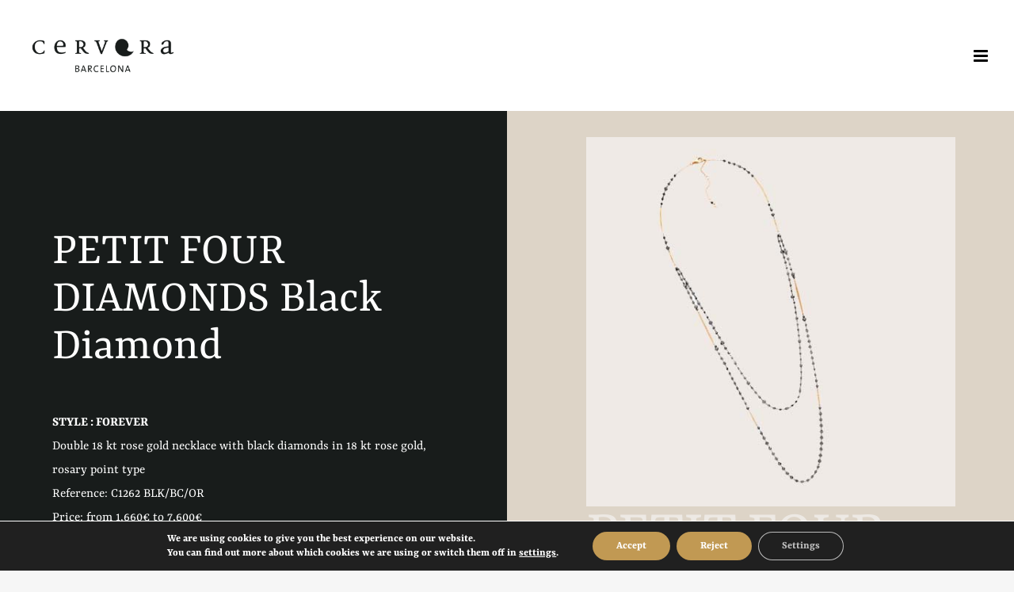

--- FILE ---
content_type: text/html; charset=UTF-8
request_url: https://www.cerverajewels.com/product/diamonds-black-diamond-petit-four-2/
body_size: 24244
content:
<!DOCTYPE html>
<html class="avada-html-layout-wide avada-html-header-position-top avada-has-site-width-percent avada-is-100-percent-template" lang="en-US" prefix="og: http://ogp.me/ns# fb: http://ogp.me/ns/fb#" prefix="og: https://ogp.me/ns#">
<head>
	<meta http-equiv="X-UA-Compatible" content="IE=edge" />
	<meta http-equiv="Content-Type" content="text/html; charset=utf-8"/>
	<meta name="viewport" content="width=device-width, initial-scale=1" />
	<link rel="alternate" hreflang="en" href="https://www.cerverajewels.com/product/diamonds-black-diamond-petit-four-2/" />
<link rel="alternate" hreflang="de" href="https://www.cerverajewels.com/de/produkt/petit-four-diamonds-black-schwarze-diamant-halskette-3/" />
<link rel="alternate" hreflang="es" href="https://www.cerverajewels.com/es/producto/collas-de-diamantes-negro-petit-four-2/" />
<link rel="alternate" hreflang="x-default" href="https://www.cerverajewels.com/product/diamonds-black-diamond-petit-four-2/" />

<!-- Search Engine Optimization by Rank Math PRO - https://rankmath.com/ -->
<title>C1262 BLK/BC/OR - Cervera Jewels</title>
<meta name="description" content="PETIT FOUR DIAMONDS Black Diamond"/>
<meta name="robots" content="index, follow, max-snippet:-1, max-video-preview:-1, max-image-preview:large"/>
<link rel="canonical" href="https://www.cerverajewels.com/product/diamonds-black-diamond-petit-four-2/" />
<meta property="og:locale" content="en_US" />
<meta property="og:type" content="article" />
<meta property="og:title" content="C1262 BLK/BC/OR - Cervera Jewels" />
<meta property="og:description" content="PETIT FOUR DIAMONDS Black Diamond" />
<meta property="og:url" content="https://www.cerverajewels.com/product/diamonds-black-diamond-petit-four-2/" />
<meta property="og:site_name" content="Cervera Jewels" />
<meta property="article:section" content="Necklaces" />
<meta property="og:updated_time" content="2022-10-26T12:28:01+00:00" />
<meta property="og:image" content="https://www.cerverajewels.com/wp-content/uploads/2021/09/C1262BLKBCOR.jpg" />
<meta property="og:image:secure_url" content="https://www.cerverajewels.com/wp-content/uploads/2021/09/C1262BLKBCOR.jpg" />
<meta property="og:image:width" content="500" />
<meta property="og:image:height" content="500" />
<meta property="og:image:alt" content="C1262 BLK/BC/OR" />
<meta property="og:image:type" content="image/jpeg" />
<meta name="twitter:card" content="summary_large_image" />
<meta name="twitter:title" content="C1262 BLK/BC/OR - Cervera Jewels" />
<meta name="twitter:description" content="PETIT FOUR DIAMONDS Black Diamond" />
<meta name="twitter:image" content="https://www.cerverajewels.com/wp-content/uploads/2021/09/C1262BLKBCOR.jpg" />
<meta name="twitter:label1" content="Written by" />
<meta name="twitter:data1" content="admin" />
<meta name="twitter:label2" content="Time to read" />
<meta name="twitter:data2" content="14 minutes" />
<!-- /Rank Math WordPress SEO plugin -->

<link rel='dns-prefetch' href='//js-eu1.hs-scripts.com' />
								<link rel="icon" href="https://www.cerverajewels.com/wp-content/uploads/2021/11/favicon.png" type="image/png" />
		
		
		
				<link rel="alternate" title="oEmbed (JSON)" type="application/json+oembed" href="https://www.cerverajewels.com/wp-json/oembed/1.0/embed?url=https%3A%2F%2Fwww.cerverajewels.com%2Fproduct%2Fdiamonds-black-diamond-petit-four-2%2F" />
<link rel="alternate" title="oEmbed (XML)" type="text/xml+oembed" href="https://www.cerverajewels.com/wp-json/oembed/1.0/embed?url=https%3A%2F%2Fwww.cerverajewels.com%2Fproduct%2Fdiamonds-black-diamond-petit-four-2%2F&#038;format=xml" />
					<meta name="description" content="PETIT FOUR DIAMONDS Black Diamond 



STYLE : FOREVER

Double 18 kt rose gold necklace with black diamonds in 18 kt rose gold, rosary point type"/>
				
		<meta property="og:locale" content="en_US"/>
		<meta property="og:type" content="article"/>
		<meta property="og:site_name" content="Cervera Jewels"/>
		<meta property="og:title" content="C1262 BLK/BC/OR - Cervera Jewels"/>
				<meta property="og:description" content="PETIT FOUR DIAMONDS Black Diamond 



STYLE : FOREVER

Double 18 kt rose gold necklace with black diamonds in 18 kt rose gold, rosary point type"/>
				<meta property="og:url" content="https://www.cerverajewels.com/product/diamonds-black-diamond-petit-four-2/"/>
													<meta property="article:modified_time" content="2022-10-26T12:28:01+00:00"/>
											<meta property="og:image" content="https://www.cerverajewels.com/wp-content/uploads/2021/09/C1262BLKBCOR.jpg"/>
		<meta property="og:image:width" content="500"/>
		<meta property="og:image:height" content="500"/>
		<meta property="og:image:type" content="image/jpeg"/>
				<style id='wp-img-auto-sizes-contain-inline-css' type='text/css'>
img:is([sizes=auto i],[sizes^="auto," i]){contain-intrinsic-size:3000px 1500px}
/*# sourceURL=wp-img-auto-sizes-contain-inline-css */
</style>
<style id='wp-emoji-styles-inline-css' type='text/css'>

	img.wp-smiley, img.emoji {
		display: inline !important;
		border: none !important;
		box-shadow: none !important;
		height: 1em !important;
		width: 1em !important;
		margin: 0 0.07em !important;
		vertical-align: -0.1em !important;
		background: none !important;
		padding: 0 !important;
	}
/*# sourceURL=wp-emoji-styles-inline-css */
</style>
<link rel='stylesheet' id='wpml-menu-item-0-css' href='https://www.cerverajewels.com/wp-content/plugins/sitepress-multilingual-cms/templates/language-switchers/menu-item/style.min.css?ver=1' type='text/css' media='all' />
<link rel='stylesheet' id='search-filter-plugin-styles-css' href='https://www.cerverajewels.com/wp-content/plugins/search-filter-pro/public/assets/css/search-filter.min.css?ver=2.5.21' type='text/css' media='all' />
<link rel='stylesheet' id='custom-layouts-styles-css' href='https://www.cerverajewels.com/wp-content/uploads/custom-layouts/style.css?ver=33' type='text/css' media='all' />
<link rel='stylesheet' id='moove_gdpr_frontend-css' href='https://www.cerverajewels.com/wp-content/plugins/gdpr-cookie-compliance/dist/styles/gdpr-main.css?ver=5.0.9' type='text/css' media='all' />
<style id='moove_gdpr_frontend-inline-css' type='text/css'>
#moove_gdpr_cookie_modal,#moove_gdpr_cookie_info_bar,.gdpr_cookie_settings_shortcode_content{font-family:&#039;Nunito&#039;,sans-serif}#moove_gdpr_save_popup_settings_button{background-color:#373737;color:#fff}#moove_gdpr_save_popup_settings_button:hover{background-color:#000}#moove_gdpr_cookie_info_bar .moove-gdpr-info-bar-container .moove-gdpr-info-bar-content a.mgbutton,#moove_gdpr_cookie_info_bar .moove-gdpr-info-bar-container .moove-gdpr-info-bar-content button.mgbutton{background-color:#c19953}#moove_gdpr_cookie_modal .moove-gdpr-modal-content .moove-gdpr-modal-footer-content .moove-gdpr-button-holder a.mgbutton,#moove_gdpr_cookie_modal .moove-gdpr-modal-content .moove-gdpr-modal-footer-content .moove-gdpr-button-holder button.mgbutton,.gdpr_cookie_settings_shortcode_content .gdpr-shr-button.button-green{background-color:#c19953;border-color:#c19953}#moove_gdpr_cookie_modal .moove-gdpr-modal-content .moove-gdpr-modal-footer-content .moove-gdpr-button-holder a.mgbutton:hover,#moove_gdpr_cookie_modal .moove-gdpr-modal-content .moove-gdpr-modal-footer-content .moove-gdpr-button-holder button.mgbutton:hover,.gdpr_cookie_settings_shortcode_content .gdpr-shr-button.button-green:hover{background-color:#fff;color:#c19953}#moove_gdpr_cookie_modal .moove-gdpr-modal-content .moove-gdpr-modal-close i,#moove_gdpr_cookie_modal .moove-gdpr-modal-content .moove-gdpr-modal-close span.gdpr-icon{background-color:#c19953;border:1px solid #c19953}#moove_gdpr_cookie_info_bar span.moove-gdpr-infobar-allow-all.focus-g,#moove_gdpr_cookie_info_bar span.moove-gdpr-infobar-allow-all:focus,#moove_gdpr_cookie_info_bar button.moove-gdpr-infobar-allow-all.focus-g,#moove_gdpr_cookie_info_bar button.moove-gdpr-infobar-allow-all:focus,#moove_gdpr_cookie_info_bar span.moove-gdpr-infobar-reject-btn.focus-g,#moove_gdpr_cookie_info_bar span.moove-gdpr-infobar-reject-btn:focus,#moove_gdpr_cookie_info_bar button.moove-gdpr-infobar-reject-btn.focus-g,#moove_gdpr_cookie_info_bar button.moove-gdpr-infobar-reject-btn:focus,#moove_gdpr_cookie_info_bar span.change-settings-button.focus-g,#moove_gdpr_cookie_info_bar span.change-settings-button:focus,#moove_gdpr_cookie_info_bar button.change-settings-button.focus-g,#moove_gdpr_cookie_info_bar button.change-settings-button:focus{-webkit-box-shadow:0 0 1px 3px #c19953;-moz-box-shadow:0 0 1px 3px #c19953;box-shadow:0 0 1px 3px #c19953}#moove_gdpr_cookie_modal .moove-gdpr-modal-content .moove-gdpr-modal-close i:hover,#moove_gdpr_cookie_modal .moove-gdpr-modal-content .moove-gdpr-modal-close span.gdpr-icon:hover,#moove_gdpr_cookie_info_bar span[data-href]>u.change-settings-button{color:#c19953}#moove_gdpr_cookie_modal .moove-gdpr-modal-content .moove-gdpr-modal-left-content #moove-gdpr-menu li.menu-item-selected a span.gdpr-icon,#moove_gdpr_cookie_modal .moove-gdpr-modal-content .moove-gdpr-modal-left-content #moove-gdpr-menu li.menu-item-selected button span.gdpr-icon{color:inherit}#moove_gdpr_cookie_modal .moove-gdpr-modal-content .moove-gdpr-modal-left-content #moove-gdpr-menu li a span.gdpr-icon,#moove_gdpr_cookie_modal .moove-gdpr-modal-content .moove-gdpr-modal-left-content #moove-gdpr-menu li button span.gdpr-icon{color:inherit}#moove_gdpr_cookie_modal .gdpr-acc-link{line-height:0;font-size:0;color:transparent;position:absolute}#moove_gdpr_cookie_modal .moove-gdpr-modal-content .moove-gdpr-modal-close:hover i,#moove_gdpr_cookie_modal .moove-gdpr-modal-content .moove-gdpr-modal-left-content #moove-gdpr-menu li a,#moove_gdpr_cookie_modal .moove-gdpr-modal-content .moove-gdpr-modal-left-content #moove-gdpr-menu li button,#moove_gdpr_cookie_modal .moove-gdpr-modal-content .moove-gdpr-modal-left-content #moove-gdpr-menu li button i,#moove_gdpr_cookie_modal .moove-gdpr-modal-content .moove-gdpr-modal-left-content #moove-gdpr-menu li a i,#moove_gdpr_cookie_modal .moove-gdpr-modal-content .moove-gdpr-tab-main .moove-gdpr-tab-main-content a:hover,#moove_gdpr_cookie_info_bar.moove-gdpr-dark-scheme .moove-gdpr-info-bar-container .moove-gdpr-info-bar-content a.mgbutton:hover,#moove_gdpr_cookie_info_bar.moove-gdpr-dark-scheme .moove-gdpr-info-bar-container .moove-gdpr-info-bar-content button.mgbutton:hover,#moove_gdpr_cookie_info_bar.moove-gdpr-dark-scheme .moove-gdpr-info-bar-container .moove-gdpr-info-bar-content a:hover,#moove_gdpr_cookie_info_bar.moove-gdpr-dark-scheme .moove-gdpr-info-bar-container .moove-gdpr-info-bar-content button:hover,#moove_gdpr_cookie_info_bar.moove-gdpr-dark-scheme .moove-gdpr-info-bar-container .moove-gdpr-info-bar-content span.change-settings-button:hover,#moove_gdpr_cookie_info_bar.moove-gdpr-dark-scheme .moove-gdpr-info-bar-container .moove-gdpr-info-bar-content button.change-settings-button:hover,#moove_gdpr_cookie_info_bar.moove-gdpr-dark-scheme .moove-gdpr-info-bar-container .moove-gdpr-info-bar-content u.change-settings-button:hover,#moove_gdpr_cookie_info_bar span[data-href]>u.change-settings-button,#moove_gdpr_cookie_info_bar.moove-gdpr-dark-scheme .moove-gdpr-info-bar-container .moove-gdpr-info-bar-content a.mgbutton.focus-g,#moove_gdpr_cookie_info_bar.moove-gdpr-dark-scheme .moove-gdpr-info-bar-container .moove-gdpr-info-bar-content button.mgbutton.focus-g,#moove_gdpr_cookie_info_bar.moove-gdpr-dark-scheme .moove-gdpr-info-bar-container .moove-gdpr-info-bar-content a.focus-g,#moove_gdpr_cookie_info_bar.moove-gdpr-dark-scheme .moove-gdpr-info-bar-container .moove-gdpr-info-bar-content button.focus-g,#moove_gdpr_cookie_info_bar.moove-gdpr-dark-scheme .moove-gdpr-info-bar-container .moove-gdpr-info-bar-content a.mgbutton:focus,#moove_gdpr_cookie_info_bar.moove-gdpr-dark-scheme .moove-gdpr-info-bar-container .moove-gdpr-info-bar-content button.mgbutton:focus,#moove_gdpr_cookie_info_bar.moove-gdpr-dark-scheme .moove-gdpr-info-bar-container .moove-gdpr-info-bar-content a:focus,#moove_gdpr_cookie_info_bar.moove-gdpr-dark-scheme .moove-gdpr-info-bar-container .moove-gdpr-info-bar-content button:focus,#moove_gdpr_cookie_info_bar.moove-gdpr-dark-scheme .moove-gdpr-info-bar-container .moove-gdpr-info-bar-content span.change-settings-button.focus-g,span.change-settings-button:focus,button.change-settings-button.focus-g,button.change-settings-button:focus,#moove_gdpr_cookie_info_bar.moove-gdpr-dark-scheme .moove-gdpr-info-bar-container .moove-gdpr-info-bar-content u.change-settings-button.focus-g,#moove_gdpr_cookie_info_bar.moove-gdpr-dark-scheme .moove-gdpr-info-bar-container .moove-gdpr-info-bar-content u.change-settings-button:focus{color:#c19953}#moove_gdpr_cookie_modal .moove-gdpr-branding.focus-g span,#moove_gdpr_cookie_modal .moove-gdpr-modal-content .moove-gdpr-tab-main a.focus-g,#moove_gdpr_cookie_modal .moove-gdpr-modal-content .moove-gdpr-tab-main .gdpr-cd-details-toggle.focus-g{color:#c19953}#moove_gdpr_cookie_modal.gdpr_lightbox-hide{display:none}#main-header{z-index:99999!important}#top-header{z-index:99999!important}body.gdpr-infobar-visible #main-header{z-index:99!important}body.gdpr-infobar-visible #top-header{z-index:100!important}.lity{z-index:99999999!important}
/*# sourceURL=moove_gdpr_frontend-inline-css */
</style>
<link rel='stylesheet' id='fusion-dynamic-css-css' href='https://www.cerverajewels.com/wp-content/uploads/fusion-styles/14fdfd74c09603d791a63cb0c5ca6448.min.css?ver=3.14.2' type='text/css' media='all' />
<link rel='stylesheet' id='avada-fullwidth-md-css' href='https://www.cerverajewels.com/wp-content/plugins/fusion-builder/assets/css/media/fullwidth-md.min.css?ver=3.14.2' type='text/css' media='only screen and (max-width: 1024px)' />
<link rel='stylesheet' id='avada-fullwidth-sm-css' href='https://www.cerverajewels.com/wp-content/plugins/fusion-builder/assets/css/media/fullwidth-sm.min.css?ver=3.14.2' type='text/css' media='only screen and (max-width: 640px)' />
<link rel='stylesheet' id='awb-text-path-md-css' href='https://www.cerverajewels.com/wp-content/plugins/fusion-builder/assets/css/media/awb-text-path-md.min.css?ver=7.14.2' type='text/css' media='only screen and (max-width: 1024px)' />
<link rel='stylesheet' id='awb-text-path-sm-css' href='https://www.cerverajewels.com/wp-content/plugins/fusion-builder/assets/css/media/awb-text-path-sm.min.css?ver=7.14.2' type='text/css' media='only screen and (max-width: 640px)' />
<link rel='stylesheet' id='avada-icon-md-css' href='https://www.cerverajewels.com/wp-content/plugins/fusion-builder/assets/css/media/icon-md.min.css?ver=3.14.2' type='text/css' media='only screen and (max-width: 1024px)' />
<link rel='stylesheet' id='avada-icon-sm-css' href='https://www.cerverajewels.com/wp-content/plugins/fusion-builder/assets/css/media/icon-sm.min.css?ver=3.14.2' type='text/css' media='only screen and (max-width: 640px)' />
<link rel='stylesheet' id='avada-grid-md-css' href='https://www.cerverajewels.com/wp-content/plugins/fusion-builder/assets/css/media/grid-md.min.css?ver=7.14.2' type='text/css' media='only screen and (max-width: 1024px)' />
<link rel='stylesheet' id='avada-grid-sm-css' href='https://www.cerverajewels.com/wp-content/plugins/fusion-builder/assets/css/media/grid-sm.min.css?ver=7.14.2' type='text/css' media='only screen and (max-width: 640px)' />
<link rel='stylesheet' id='avada-image-md-css' href='https://www.cerverajewels.com/wp-content/plugins/fusion-builder/assets/css/media/image-md.min.css?ver=7.14.2' type='text/css' media='only screen and (max-width: 1024px)' />
<link rel='stylesheet' id='avada-image-sm-css' href='https://www.cerverajewels.com/wp-content/plugins/fusion-builder/assets/css/media/image-sm.min.css?ver=7.14.2' type='text/css' media='only screen and (max-width: 640px)' />
<link rel='stylesheet' id='avada-person-md-css' href='https://www.cerverajewels.com/wp-content/plugins/fusion-builder/assets/css/media/person-md.min.css?ver=7.14.2' type='text/css' media='only screen and (max-width: 1024px)' />
<link rel='stylesheet' id='avada-person-sm-css' href='https://www.cerverajewels.com/wp-content/plugins/fusion-builder/assets/css/media/person-sm.min.css?ver=7.14.2' type='text/css' media='only screen and (max-width: 640px)' />
<link rel='stylesheet' id='avada-section-separator-md-css' href='https://www.cerverajewels.com/wp-content/plugins/fusion-builder/assets/css/media/section-separator-md.min.css?ver=3.14.2' type='text/css' media='only screen and (max-width: 1024px)' />
<link rel='stylesheet' id='avada-section-separator-sm-css' href='https://www.cerverajewels.com/wp-content/plugins/fusion-builder/assets/css/media/section-separator-sm.min.css?ver=3.14.2' type='text/css' media='only screen and (max-width: 640px)' />
<link rel='stylesheet' id='avada-social-sharing-md-css' href='https://www.cerverajewels.com/wp-content/plugins/fusion-builder/assets/css/media/social-sharing-md.min.css?ver=7.14.2' type='text/css' media='only screen and (max-width: 1024px)' />
<link rel='stylesheet' id='avada-social-sharing-sm-css' href='https://www.cerverajewels.com/wp-content/plugins/fusion-builder/assets/css/media/social-sharing-sm.min.css?ver=7.14.2' type='text/css' media='only screen and (max-width: 640px)' />
<link rel='stylesheet' id='avada-social-links-md-css' href='https://www.cerverajewels.com/wp-content/plugins/fusion-builder/assets/css/media/social-links-md.min.css?ver=7.14.2' type='text/css' media='only screen and (max-width: 1024px)' />
<link rel='stylesheet' id='avada-social-links-sm-css' href='https://www.cerverajewels.com/wp-content/plugins/fusion-builder/assets/css/media/social-links-sm.min.css?ver=7.14.2' type='text/css' media='only screen and (max-width: 640px)' />
<link rel='stylesheet' id='avada-tabs-lg-min-css' href='https://www.cerverajewels.com/wp-content/plugins/fusion-builder/assets/css/media/tabs-lg-min.min.css?ver=7.14.2' type='text/css' media='only screen and (min-width: 1024px)' />
<link rel='stylesheet' id='avada-tabs-lg-max-css' href='https://www.cerverajewels.com/wp-content/plugins/fusion-builder/assets/css/media/tabs-lg-max.min.css?ver=7.14.2' type='text/css' media='only screen and (max-width: 1024px)' />
<link rel='stylesheet' id='avada-tabs-md-css' href='https://www.cerverajewels.com/wp-content/plugins/fusion-builder/assets/css/media/tabs-md.min.css?ver=7.14.2' type='text/css' media='only screen and (max-width: 1024px)' />
<link rel='stylesheet' id='avada-tabs-sm-css' href='https://www.cerverajewels.com/wp-content/plugins/fusion-builder/assets/css/media/tabs-sm.min.css?ver=7.14.2' type='text/css' media='only screen and (max-width: 640px)' />
<link rel='stylesheet' id='awb-text-md-css' href='https://www.cerverajewels.com/wp-content/plugins/fusion-builder/assets/css/media/text-md.min.css?ver=3.14.2' type='text/css' media='only screen and (max-width: 1024px)' />
<link rel='stylesheet' id='awb-text-sm-css' href='https://www.cerverajewels.com/wp-content/plugins/fusion-builder/assets/css/media/text-sm.min.css?ver=3.14.2' type='text/css' media='only screen and (max-width: 640px)' />
<link rel='stylesheet' id='awb-title-md-css' href='https://www.cerverajewels.com/wp-content/plugins/fusion-builder/assets/css/media/title-md.min.css?ver=3.14.2' type='text/css' media='only screen and (max-width: 1024px)' />
<link rel='stylesheet' id='awb-title-sm-css' href='https://www.cerverajewels.com/wp-content/plugins/fusion-builder/assets/css/media/title-sm.min.css?ver=3.14.2' type='text/css' media='only screen and (max-width: 640px)' />
<link rel='stylesheet' id='awb-post-card-image-sm-css' href='https://www.cerverajewels.com/wp-content/plugins/fusion-builder/assets/css/media/post-card-image-sm.min.css?ver=3.14.2' type='text/css' media='only screen and (max-width: 640px)' />
<link rel='stylesheet' id='avada-swiper-md-css' href='https://www.cerverajewels.com/wp-content/plugins/fusion-builder/assets/css/media/swiper-md.min.css?ver=7.14.2' type='text/css' media='only screen and (max-width: 1024px)' />
<link rel='stylesheet' id='avada-swiper-sm-css' href='https://www.cerverajewels.com/wp-content/plugins/fusion-builder/assets/css/media/swiper-sm.min.css?ver=7.14.2' type='text/css' media='only screen and (max-width: 640px)' />
<link rel='stylesheet' id='avada-post-cards-md-css' href='https://www.cerverajewels.com/wp-content/plugins/fusion-builder/assets/css/media/post-cards-md.min.css?ver=7.14.2' type='text/css' media='only screen and (max-width: 1024px)' />
<link rel='stylesheet' id='avada-post-cards-sm-css' href='https://www.cerverajewels.com/wp-content/plugins/fusion-builder/assets/css/media/post-cards-sm.min.css?ver=7.14.2' type='text/css' media='only screen and (max-width: 640px)' />
<link rel='stylesheet' id='awb-meta-md-css' href='https://www.cerverajewels.com/wp-content/plugins/fusion-builder/assets/css/media/meta-md.min.css?ver=7.14.2' type='text/css' media='only screen and (max-width: 1024px)' />
<link rel='stylesheet' id='awb-meta-sm-css' href='https://www.cerverajewels.com/wp-content/plugins/fusion-builder/assets/css/media/meta-sm.min.css?ver=7.14.2' type='text/css' media='only screen and (max-width: 640px)' />
<link rel='stylesheet' id='awb-layout-colums-md-css' href='https://www.cerverajewels.com/wp-content/plugins/fusion-builder/assets/css/media/layout-columns-md.min.css?ver=3.14.2' type='text/css' media='only screen and (max-width: 1024px)' />
<link rel='stylesheet' id='awb-layout-colums-sm-css' href='https://www.cerverajewels.com/wp-content/plugins/fusion-builder/assets/css/media/layout-columns-sm.min.css?ver=3.14.2' type='text/css' media='only screen and (max-width: 640px)' />
<link rel='stylesheet' id='avada-max-1c-css' href='https://www.cerverajewels.com/wp-content/themes/Avada/assets/css/media/max-1c.min.css?ver=7.14.2' type='text/css' media='only screen and (max-width: 640px)' />
<link rel='stylesheet' id='avada-max-2c-css' href='https://www.cerverajewels.com/wp-content/themes/Avada/assets/css/media/max-2c.min.css?ver=7.14.2' type='text/css' media='only screen and (max-width: 724px)' />
<link rel='stylesheet' id='avada-min-2c-max-3c-css' href='https://www.cerverajewels.com/wp-content/themes/Avada/assets/css/media/min-2c-max-3c.min.css?ver=7.14.2' type='text/css' media='only screen and (min-width: 724px) and (max-width: 808px)' />
<link rel='stylesheet' id='avada-min-3c-max-4c-css' href='https://www.cerverajewels.com/wp-content/themes/Avada/assets/css/media/min-3c-max-4c.min.css?ver=7.14.2' type='text/css' media='only screen and (min-width: 808px) and (max-width: 892px)' />
<link rel='stylesheet' id='avada-min-4c-max-5c-css' href='https://www.cerverajewels.com/wp-content/themes/Avada/assets/css/media/min-4c-max-5c.min.css?ver=7.14.2' type='text/css' media='only screen and (min-width: 892px) and (max-width: 976px)' />
<link rel='stylesheet' id='avada-min-5c-max-6c-css' href='https://www.cerverajewels.com/wp-content/themes/Avada/assets/css/media/min-5c-max-6c.min.css?ver=7.14.2' type='text/css' media='only screen and (min-width: 976px) and (max-width: 1060px)' />
<link rel='stylesheet' id='avada-min-shbp-css' href='https://www.cerverajewels.com/wp-content/themes/Avada/assets/css/media/min-shbp.min.css?ver=7.14.2' type='text/css' media='only screen and (min-width: 1301px)' />
<link rel='stylesheet' id='avada-min-shbp-header-legacy-css' href='https://www.cerverajewels.com/wp-content/themes/Avada/assets/css/media/min-shbp-header-legacy.min.css?ver=7.14.2' type='text/css' media='only screen and (min-width: 1301px)' />
<link rel='stylesheet' id='avada-max-shbp-css' href='https://www.cerverajewels.com/wp-content/themes/Avada/assets/css/media/max-shbp.min.css?ver=7.14.2' type='text/css' media='only screen and (max-width: 1300px)' />
<link rel='stylesheet' id='avada-max-shbp-header-legacy-css' href='https://www.cerverajewels.com/wp-content/themes/Avada/assets/css/media/max-shbp-header-legacy.min.css?ver=7.14.2' type='text/css' media='only screen and (max-width: 1300px)' />
<link rel='stylesheet' id='avada-max-sh-shbp-css' href='https://www.cerverajewels.com/wp-content/themes/Avada/assets/css/media/max-sh-shbp.min.css?ver=7.14.2' type='text/css' media='only screen and (max-width: 1300px)' />
<link rel='stylesheet' id='avada-max-sh-shbp-header-legacy-css' href='https://www.cerverajewels.com/wp-content/themes/Avada/assets/css/media/max-sh-shbp-header-legacy.min.css?ver=7.14.2' type='text/css' media='only screen and (max-width: 1300px)' />
<link rel='stylesheet' id='avada-min-768-max-1024-p-css' href='https://www.cerverajewels.com/wp-content/themes/Avada/assets/css/media/min-768-max-1024-p.min.css?ver=7.14.2' type='text/css' media='only screen and (min-device-width: 768px) and (max-device-width: 1024px) and (orientation: portrait)' />
<link rel='stylesheet' id='avada-min-768-max-1024-p-header-legacy-css' href='https://www.cerverajewels.com/wp-content/themes/Avada/assets/css/media/min-768-max-1024-p-header-legacy.min.css?ver=7.14.2' type='text/css' media='only screen and (min-device-width: 768px) and (max-device-width: 1024px) and (orientation: portrait)' />
<link rel='stylesheet' id='avada-min-768-max-1024-l-css' href='https://www.cerverajewels.com/wp-content/themes/Avada/assets/css/media/min-768-max-1024-l.min.css?ver=7.14.2' type='text/css' media='only screen and (min-device-width: 768px) and (max-device-width: 1024px) and (orientation: landscape)' />
<link rel='stylesheet' id='avada-min-768-max-1024-l-header-legacy-css' href='https://www.cerverajewels.com/wp-content/themes/Avada/assets/css/media/min-768-max-1024-l-header-legacy.min.css?ver=7.14.2' type='text/css' media='only screen and (min-device-width: 768px) and (max-device-width: 1024px) and (orientation: landscape)' />
<link rel='stylesheet' id='avada-max-sh-cbp-css' href='https://www.cerverajewels.com/wp-content/themes/Avada/assets/css/media/max-sh-cbp.min.css?ver=7.14.2' type='text/css' media='only screen and (max-width: 1160px)' />
<link rel='stylesheet' id='avada-max-sh-sbp-css' href='https://www.cerverajewels.com/wp-content/themes/Avada/assets/css/media/max-sh-sbp.min.css?ver=7.14.2' type='text/css' media='only screen and (max-width: 800px)' />
<link rel='stylesheet' id='avada-max-sh-640-css' href='https://www.cerverajewels.com/wp-content/themes/Avada/assets/css/media/max-sh-640.min.css?ver=7.14.2' type='text/css' media='only screen and (max-width: 640px)' />
<link rel='stylesheet' id='avada-max-shbp-18-css' href='https://www.cerverajewels.com/wp-content/themes/Avada/assets/css/media/max-shbp-18.min.css?ver=7.14.2' type='text/css' media='only screen and (max-width: 1282px)' />
<link rel='stylesheet' id='avada-max-shbp-32-css' href='https://www.cerverajewels.com/wp-content/themes/Avada/assets/css/media/max-shbp-32.min.css?ver=7.14.2' type='text/css' media='only screen and (max-width: 1268px)' />
<link rel='stylesheet' id='avada-min-sh-cbp-css' href='https://www.cerverajewels.com/wp-content/themes/Avada/assets/css/media/min-sh-cbp.min.css?ver=7.14.2' type='text/css' media='only screen and (min-width: 1160px)' />
<link rel='stylesheet' id='avada-max-640-css' href='https://www.cerverajewels.com/wp-content/themes/Avada/assets/css/media/max-640.min.css?ver=7.14.2' type='text/css' media='only screen and (max-device-width: 640px)' />
<link rel='stylesheet' id='avada-max-main-css' href='https://www.cerverajewels.com/wp-content/themes/Avada/assets/css/media/max-main.min.css?ver=7.14.2' type='text/css' media='only screen and (max-width: 1060px)' />
<link rel='stylesheet' id='avada-max-cbp-css' href='https://www.cerverajewels.com/wp-content/themes/Avada/assets/css/media/max-cbp.min.css?ver=7.14.2' type='text/css' media='only screen and (max-width: 1160px)' />
<link rel='stylesheet' id='avada-max-640-sliders-css' href='https://www.cerverajewels.com/wp-content/themes/Avada/assets/css/media/max-640-sliders.min.css?ver=7.14.2' type='text/css' media='only screen and (max-device-width: 640px)' />
<link rel='stylesheet' id='avada-max-sh-cbp-sliders-css' href='https://www.cerverajewels.com/wp-content/themes/Avada/assets/css/media/max-sh-cbp-sliders.min.css?ver=7.14.2' type='text/css' media='only screen and (max-width: 1160px)' />
<link rel='stylesheet' id='fb-max-sh-cbp-css' href='https://www.cerverajewels.com/wp-content/plugins/fusion-builder/assets/css/media/max-sh-cbp.min.css?ver=3.14.2' type='text/css' media='only screen and (max-width: 1160px)' />
<link rel='stylesheet' id='fb-min-768-max-1024-p-css' href='https://www.cerverajewels.com/wp-content/plugins/fusion-builder/assets/css/media/min-768-max-1024-p.min.css?ver=3.14.2' type='text/css' media='only screen and (min-device-width: 768px) and (max-device-width: 1024px) and (orientation: portrait)' />
<link rel='stylesheet' id='fb-max-640-css' href='https://www.cerverajewels.com/wp-content/plugins/fusion-builder/assets/css/media/max-640.min.css?ver=3.14.2' type='text/css' media='only screen and (max-device-width: 640px)' />
<link rel='stylesheet' id='fb-max-1c-css' href='https://www.cerverajewels.com/wp-content/plugins/fusion-builder/assets/css/media/max-1c.css?ver=3.14.2' type='text/css' media='only screen and (max-width: 640px)' />
<link rel='stylesheet' id='fb-max-2c-css' href='https://www.cerverajewels.com/wp-content/plugins/fusion-builder/assets/css/media/max-2c.css?ver=3.14.2' type='text/css' media='only screen and (max-width: 724px)' />
<link rel='stylesheet' id='fb-min-2c-max-3c-css' href='https://www.cerverajewels.com/wp-content/plugins/fusion-builder/assets/css/media/min-2c-max-3c.css?ver=3.14.2' type='text/css' media='only screen and (min-width: 724px) and (max-width: 808px)' />
<link rel='stylesheet' id='fb-min-3c-max-4c-css' href='https://www.cerverajewels.com/wp-content/plugins/fusion-builder/assets/css/media/min-3c-max-4c.css?ver=3.14.2' type='text/css' media='only screen and (min-width: 808px) and (max-width: 892px)' />
<link rel='stylesheet' id='fb-min-4c-max-5c-css' href='https://www.cerverajewels.com/wp-content/plugins/fusion-builder/assets/css/media/min-4c-max-5c.css?ver=3.14.2' type='text/css' media='only screen and (min-width: 892px) and (max-width: 976px)' />
<link rel='stylesheet' id='fb-min-5c-max-6c-css' href='https://www.cerverajewels.com/wp-content/plugins/fusion-builder/assets/css/media/min-5c-max-6c.css?ver=3.14.2' type='text/css' media='only screen and (min-width: 976px) and (max-width: 1060px)' />
<link rel='stylesheet' id='avada-off-canvas-md-css' href='https://www.cerverajewels.com/wp-content/plugins/fusion-builder/assets/css/media/off-canvas-md.min.css?ver=7.14.2' type='text/css' media='only screen and (max-width: 1024px)' />
<link rel='stylesheet' id='avada-off-canvas-sm-css' href='https://www.cerverajewels.com/wp-content/plugins/fusion-builder/assets/css/media/off-canvas-sm.min.css?ver=7.14.2' type='text/css' media='only screen and (max-width: 640px)' />
<script type="text/javascript" id="wpml-cookie-js-extra">
/* <![CDATA[ */
var wpml_cookies = {"wp-wpml_current_language":{"value":"en","expires":1,"path":"/"}};
var wpml_cookies = {"wp-wpml_current_language":{"value":"en","expires":1,"path":"/"}};
//# sourceURL=wpml-cookie-js-extra
/* ]]> */
</script>
<script type="text/javascript" src="https://www.cerverajewels.com/wp-content/plugins/sitepress-multilingual-cms/res/js/cookies/language-cookie.js?ver=486900" id="wpml-cookie-js" defer="defer" data-wp-strategy="defer"></script>
<script type="text/javascript" src="https://www.cerverajewels.com/wp-includes/js/jquery/jquery.min.js?ver=3.7.1" id="jquery-core-js"></script>
<script type="text/javascript" src="https://www.cerverajewels.com/wp-includes/js/jquery/jquery-migrate.min.js?ver=3.4.1" id="jquery-migrate-js"></script>
<script type="text/javascript" id="search-filter-plugin-build-js-extra">
/* <![CDATA[ */
var SF_LDATA = {"ajax_url":"https://www.cerverajewels.com/wp-admin/admin-ajax.php","home_url":"https://www.cerverajewels.com/","extensions":[]};
//# sourceURL=search-filter-plugin-build-js-extra
/* ]]> */
</script>
<script type="text/javascript" src="https://www.cerverajewels.com/wp-content/plugins/search-filter-pro/public/assets/js/search-filter-build.min.js?ver=2.5.21" id="search-filter-plugin-build-js"></script>
<script type="text/javascript" src="https://www.cerverajewels.com/wp-content/plugins/search-filter-pro/public/assets/js/chosen.jquery.min.js?ver=2.5.21" id="search-filter-plugin-chosen-js"></script>
<link rel="https://api.w.org/" href="https://www.cerverajewels.com/wp-json/" /><link rel="alternate" title="JSON" type="application/json" href="https://www.cerverajewels.com/wp-json/wp/v2/product/4128" /><meta name="generator" content="WordPress 6.9" />
<link rel='shortlink' href='https://www.cerverajewels.com/?p=4128' />
<meta name="generator" content="WPML ver:4.8.6 stt:1,3,2;" />
			<!-- DO NOT COPY THIS SNIPPET! Start of Page Analytics Tracking for HubSpot WordPress plugin v11.3.33-->
			<script class="hsq-set-content-id" data-content-id="blog-post">
				var _hsq = _hsq || [];
				_hsq.push(["setContentType", "blog-post"]);
			</script>
			<!-- DO NOT COPY THIS SNIPPET! End of Page Analytics Tracking for HubSpot WordPress plugin -->
			<link rel="preload" href="https://www.cerverajewels.com/wp-content/themes/Avada/includes/lib/assets/fonts/icomoon/awb-icons.woff" as="font" type="font/woff" crossorigin><link rel="preload" href="//www.cerverajewels.com/wp-content/themes/Avada/includes/lib/assets/fonts/fontawesome/webfonts/fa-brands-400.woff2" as="font" type="font/woff2" crossorigin><link rel="preload" href="//www.cerverajewels.com/wp-content/themes/Avada/includes/lib/assets/fonts/fontawesome/webfonts/fa-regular-400.woff2" as="font" type="font/woff2" crossorigin><link rel="preload" href="//www.cerverajewels.com/wp-content/themes/Avada/includes/lib/assets/fonts/fontawesome/webfonts/fa-solid-900.woff2" as="font" type="font/woff2" crossorigin><link rel="preload" href="https://www.cerverajewels.com/wp-content/uploads/fusion-icons/Galerie-Icon-Set-v1.0/fonts/Galerie-Icon-Set.ttf?xzqstd" as="font" type="font/ttf" crossorigin><link rel="preload" href="https://www.cerverajewels.com/wp-content/uploads/fusion-gfonts/ga6iaw1J5X9T9RW6j9bNVls-hfgvz8JcMofYTa32J4wsL2JAlAhZqFCTx8cK.woff2" as="font" type="font/woff2" crossorigin><link rel="preload" href="https://www.cerverajewels.com/wp-content/uploads/fusion-gfonts/memSYaGs126MiZpBA-UvWbX2vVnXBbObj2OVZyOOSr4dVJWUgsjZ0B4gaVI.woff2" as="font" type="font/woff2" crossorigin><link rel="preload" href="https://www.cerverajewels.com/wp-content/uploads/fusion-gfonts/wlp-gwnQFlxs1Qzf-Q.woff2" as="font" type="font/woff2" crossorigin><style type="text/css" id="css-fb-visibility">@media screen and (max-width: 640px){.fusion-no-small-visibility{display:none !important;}body .sm-text-align-center{text-align:center !important;}body .sm-text-align-left{text-align:left !important;}body .sm-text-align-right{text-align:right !important;}body .sm-text-align-justify{text-align:justify !important;}body .sm-flex-align-center{justify-content:center !important;}body .sm-flex-align-flex-start{justify-content:flex-start !important;}body .sm-flex-align-flex-end{justify-content:flex-end !important;}body .sm-mx-auto{margin-left:auto !important;margin-right:auto !important;}body .sm-ml-auto{margin-left:auto !important;}body .sm-mr-auto{margin-right:auto !important;}body .fusion-absolute-position-small{position:absolute;width:100%;}.awb-sticky.awb-sticky-small{ position: sticky; top: var(--awb-sticky-offset,0); }}@media screen and (min-width: 641px) and (max-width: 1024px){.fusion-no-medium-visibility{display:none !important;}body .md-text-align-center{text-align:center !important;}body .md-text-align-left{text-align:left !important;}body .md-text-align-right{text-align:right !important;}body .md-text-align-justify{text-align:justify !important;}body .md-flex-align-center{justify-content:center !important;}body .md-flex-align-flex-start{justify-content:flex-start !important;}body .md-flex-align-flex-end{justify-content:flex-end !important;}body .md-mx-auto{margin-left:auto !important;margin-right:auto !important;}body .md-ml-auto{margin-left:auto !important;}body .md-mr-auto{margin-right:auto !important;}body .fusion-absolute-position-medium{position:absolute;width:100%;}.awb-sticky.awb-sticky-medium{ position: sticky; top: var(--awb-sticky-offset,0); }}@media screen and (min-width: 1025px){.fusion-no-large-visibility{display:none !important;}body .lg-text-align-center{text-align:center !important;}body .lg-text-align-left{text-align:left !important;}body .lg-text-align-right{text-align:right !important;}body .lg-text-align-justify{text-align:justify !important;}body .lg-flex-align-center{justify-content:center !important;}body .lg-flex-align-flex-start{justify-content:flex-start !important;}body .lg-flex-align-flex-end{justify-content:flex-end !important;}body .lg-mx-auto{margin-left:auto !important;margin-right:auto !important;}body .lg-ml-auto{margin-left:auto !important;}body .lg-mr-auto{margin-right:auto !important;}body .fusion-absolute-position-large{position:absolute;width:100%;}.awb-sticky.awb-sticky-large{ position: sticky; top: var(--awb-sticky-offset,0); }}</style><style type="text/css">.recentcomments a{display:inline !important;padding:0 !important;margin:0 !important;}</style><meta name="generator" content="Powered by Slider Revolution 6.7.39 - responsive, Mobile-Friendly Slider Plugin for WordPress with comfortable drag and drop interface." />
<script>function setREVStartSize(e){
			//window.requestAnimationFrame(function() {
				window.RSIW = window.RSIW===undefined ? window.innerWidth : window.RSIW;
				window.RSIH = window.RSIH===undefined ? window.innerHeight : window.RSIH;
				try {
					var pw = document.getElementById(e.c).parentNode.offsetWidth,
						newh;
					pw = pw===0 || isNaN(pw) || (e.l=="fullwidth" || e.layout=="fullwidth") ? window.RSIW : pw;
					e.tabw = e.tabw===undefined ? 0 : parseInt(e.tabw);
					e.thumbw = e.thumbw===undefined ? 0 : parseInt(e.thumbw);
					e.tabh = e.tabh===undefined ? 0 : parseInt(e.tabh);
					e.thumbh = e.thumbh===undefined ? 0 : parseInt(e.thumbh);
					e.tabhide = e.tabhide===undefined ? 0 : parseInt(e.tabhide);
					e.thumbhide = e.thumbhide===undefined ? 0 : parseInt(e.thumbhide);
					e.mh = e.mh===undefined || e.mh=="" || e.mh==="auto" ? 0 : parseInt(e.mh,0);
					if(e.layout==="fullscreen" || e.l==="fullscreen")
						newh = Math.max(e.mh,window.RSIH);
					else{
						e.gw = Array.isArray(e.gw) ? e.gw : [e.gw];
						for (var i in e.rl) if (e.gw[i]===undefined || e.gw[i]===0) e.gw[i] = e.gw[i-1];
						e.gh = e.el===undefined || e.el==="" || (Array.isArray(e.el) && e.el.length==0)? e.gh : e.el;
						e.gh = Array.isArray(e.gh) ? e.gh : [e.gh];
						for (var i in e.rl) if (e.gh[i]===undefined || e.gh[i]===0) e.gh[i] = e.gh[i-1];
											
						var nl = new Array(e.rl.length),
							ix = 0,
							sl;
						e.tabw = e.tabhide>=pw ? 0 : e.tabw;
						e.thumbw = e.thumbhide>=pw ? 0 : e.thumbw;
						e.tabh = e.tabhide>=pw ? 0 : e.tabh;
						e.thumbh = e.thumbhide>=pw ? 0 : e.thumbh;
						for (var i in e.rl) nl[i] = e.rl[i]<window.RSIW ? 0 : e.rl[i];
						sl = nl[0];
						for (var i in nl) if (sl>nl[i] && nl[i]>0) { sl = nl[i]; ix=i;}
						var m = pw>(e.gw[ix]+e.tabw+e.thumbw) ? 1 : (pw-(e.tabw+e.thumbw)) / (e.gw[ix]);
						newh =  (e.gh[ix] * m) + (e.tabh + e.thumbh);
					}
					var el = document.getElementById(e.c);
					if (el!==null && el) el.style.height = newh+"px";
					el = document.getElementById(e.c+"_wrapper");
					if (el!==null && el) {
						el.style.height = newh+"px";
						el.style.display = "block";
					}
				} catch(e){
					console.log("Failure at Presize of Slider:" + e)
				}
			//});
		  };</script>
		<style type="text/css" id="wp-custom-css">
			.fusion-logo *{
	max-height: 100px !important; 
}
.fusion-header{
	padding: 30px 20px !mportant;
}
.product-template-default #main{
	padding-top: 0px !important;
	padding-bottom: 0px !important;
}
.post-template-default #main{
	padding-top: 0px !important;
}
.collections-template-default #main{
	padding-top: 0px !important;
}
.collections-template-default #main .post{
	margin-bottom: 0px !important;
}
.post-template-default .avada-page-titlebar-wrapper{
	padding-top: 100px !important;
}
.awb-imageframe-caption-title{
	display: none !important;
}
.pquesemblah4entry-title{
	visibility: hidden !important;
}
* {
	font-family: 'yrsa' !important;
}
.cl-element-title{
	display: none !important;
}
.fusion-meta-info{
	display: none;
}
#main {
	padding-bottom: 0px !important;
}
.product-template-default .awb-imageframe-caption-text{
	text-align: center;
	margin-top: 0px !important;
}
.product-template-default .fusion-builder-row-1-3{
	padding-top: 0px;
	padding-bottom: 2.5%;
}
.menu-item .fusion-textcolor-highlight[title="destacat-menu"]{
	color: #fffaf5 !important;
}
header.fusion-is-sticky .menu-item .fusion-textcolor-highlight[title="destacat-menu"]{
	color: #C19953 !important;
}
header.fusion-is-sticky .menu-item:hover .fusion-textcolor-highlight{
	transition: none !important;
	color: #C19953 !important;
} 
header.fusion-is-sticky .current_page_item .fusion-textcolor-highlight{
	color: #C19953 !important;
}
@media (min-width: 1300px) {
  body:not(.home) .fusion-header{
	background-color: black !important;
	}
	body:not(.home) .fusion-is-sticky .fusion-header{
		background-color: white !important;
	}
	.collections-template-default .fusion-page-title-bar, .style-template-default .post-content{
	padding-top: 100px !important;
	}
}

/* FIX IMATGES SEARCH */
.fusion-recent-posts .flexslider .slides img {
  aspect-ratio: 1;
}
.fusion-recent-posts .recent-posts-content h4{
  margin-bottom: 30px !important;
}
/* CATEGORIES JOIES 
@media (min-width: 800px) {
  .category-necklaces #main{
	padding: 0px;
}
.category-necklaces .fusion-row{
	margin: 0px;
}
.category-necklaces #content{
	width: 100vw !important;
	max-width: none !important;
	margin: 0px;
}
}*/
/* COLORINES */
.pastilla{
	margin-right: 20px;
	line-height: 1;
	padding: 10px 30px;
	background-color: white;
	font-size: 18px;
	margin-bottom: 20px;
	aspect-ratio:1/1;
}
.pastilla p {
		display: none;
}
.pastilla.naranja{
	background: url("https://www.cerverajewels.com/wp-content/uploads/2024/06/naranja.webp");
}
.pastilla.rosa{
	background: url("https://www.cerverajewels.com/wp-content/uploads/2024/06/rosa.webp");
}
.pastilla.azul{
	background: url("https://www.cerverajewels.com/wp-content/uploads/2024/06/azul.webp");
	color: white;
}
.pastilla.marron{
	background: url("https://www.cerverajewels.com/wp-content/uploads/2024/06/tostado.webp");
}
.pastilla.verde{
	background: url("https://www.cerverajewels.com/wp-content/uploads/2024/06/verde.webp");
	color: white;
}		</style>
				<script type="text/javascript">
			var doc = document.documentElement;
			doc.setAttribute( 'data-useragent', navigator.userAgent );
		</script>
		
	<meta name="facebook-domain-verification" content="ebvrc08el7mkftjaqxlhf49cdsdp6i" />

<!-- Meta Pixel Code -->
<script>
!function(f,b,e,v,n,t,s)
{if(f.fbq)return;n=f.fbq=function(){n.callMethod?
n.callMethod.apply(n,arguments):n.queue.push(arguments)};
if(!f._fbq)f._fbq=n;n.push=n;n.loaded=!0;n.version='2.0';
n.queue=[];t=b.createElement(e);t.async=!0;
t.src=v;s=b.getElementsByTagName(e)[0];
s.parentNode.insertBefore(t,s)}(window, document,'script',
'https://connect.facebook.net/en_US/fbevents.js');
fbq('init', '879232652492785');
fbq('track', 'PageView');
</script>
<noscript><img height="1" width="1" style="display:none"
src="https://www.facebook.com/tr?id=879232652492785&ev=PageView&noscript=1"
/></noscript>
<!-- End Meta Pixel Code --><style id='global-styles-inline-css' type='text/css'>
:root{--wp--preset--aspect-ratio--square: 1;--wp--preset--aspect-ratio--4-3: 4/3;--wp--preset--aspect-ratio--3-4: 3/4;--wp--preset--aspect-ratio--3-2: 3/2;--wp--preset--aspect-ratio--2-3: 2/3;--wp--preset--aspect-ratio--16-9: 16/9;--wp--preset--aspect-ratio--9-16: 9/16;--wp--preset--color--black: #000000;--wp--preset--color--cyan-bluish-gray: #abb8c3;--wp--preset--color--white: #ffffff;--wp--preset--color--pale-pink: #f78da7;--wp--preset--color--vivid-red: #cf2e2e;--wp--preset--color--luminous-vivid-orange: #ff6900;--wp--preset--color--luminous-vivid-amber: #fcb900;--wp--preset--color--light-green-cyan: #7bdcb5;--wp--preset--color--vivid-green-cyan: #00d084;--wp--preset--color--pale-cyan-blue: #8ed1fc;--wp--preset--color--vivid-cyan-blue: #0693e3;--wp--preset--color--vivid-purple: #9b51e0;--wp--preset--color--awb-color-1: #ffffff;--wp--preset--color--awb-color-2: #f6f6f6;--wp--preset--color--awb-color-3: #f1f1f1;--wp--preset--color--awb-color-4: #d1d1d1;--wp--preset--color--awb-color-5: #676767;--wp--preset--color--awb-color-6: #333333;--wp--preset--color--awb-color-7: #252525;--wp--preset--color--awb-color-8: #181818;--wp--preset--color--awb-color-custom-10: #181c1b;--wp--preset--color--awb-color-custom-11: #000000;--wp--preset--color--awb-color-custom-12: #d3d3d3;--wp--preset--color--awb-color-custom-13: rgba(246,246,246,0.8);--wp--preset--color--awb-color-custom-14: #65bc7b;--wp--preset--color--awb-color-custom-1: #ffffff;--wp--preset--color--awb-color-custom-2: #181c1b;--wp--preset--color--awb-color-custom-3: #181c1b;--wp--preset--color--awb-color-custom-4: #181c1b;--wp--preset--color--awb-color-custom-5: #ffffff;--wp--preset--color--awb-color-custom-6: #ffffff;--wp--preset--gradient--vivid-cyan-blue-to-vivid-purple: linear-gradient(135deg,rgb(6,147,227) 0%,rgb(155,81,224) 100%);--wp--preset--gradient--light-green-cyan-to-vivid-green-cyan: linear-gradient(135deg,rgb(122,220,180) 0%,rgb(0,208,130) 100%);--wp--preset--gradient--luminous-vivid-amber-to-luminous-vivid-orange: linear-gradient(135deg,rgb(252,185,0) 0%,rgb(255,105,0) 100%);--wp--preset--gradient--luminous-vivid-orange-to-vivid-red: linear-gradient(135deg,rgb(255,105,0) 0%,rgb(207,46,46) 100%);--wp--preset--gradient--very-light-gray-to-cyan-bluish-gray: linear-gradient(135deg,rgb(238,238,238) 0%,rgb(169,184,195) 100%);--wp--preset--gradient--cool-to-warm-spectrum: linear-gradient(135deg,rgb(74,234,220) 0%,rgb(151,120,209) 20%,rgb(207,42,186) 40%,rgb(238,44,130) 60%,rgb(251,105,98) 80%,rgb(254,248,76) 100%);--wp--preset--gradient--blush-light-purple: linear-gradient(135deg,rgb(255,206,236) 0%,rgb(152,150,240) 100%);--wp--preset--gradient--blush-bordeaux: linear-gradient(135deg,rgb(254,205,165) 0%,rgb(254,45,45) 50%,rgb(107,0,62) 100%);--wp--preset--gradient--luminous-dusk: linear-gradient(135deg,rgb(255,203,112) 0%,rgb(199,81,192) 50%,rgb(65,88,208) 100%);--wp--preset--gradient--pale-ocean: linear-gradient(135deg,rgb(255,245,203) 0%,rgb(182,227,212) 50%,rgb(51,167,181) 100%);--wp--preset--gradient--electric-grass: linear-gradient(135deg,rgb(202,248,128) 0%,rgb(113,206,126) 100%);--wp--preset--gradient--midnight: linear-gradient(135deg,rgb(2,3,129) 0%,rgb(40,116,252) 100%);--wp--preset--font-size--small: 12.75px;--wp--preset--font-size--medium: 20px;--wp--preset--font-size--large: 25.5px;--wp--preset--font-size--x-large: 42px;--wp--preset--font-size--normal: 17px;--wp--preset--font-size--xlarge: 34px;--wp--preset--font-size--huge: 51px;--wp--preset--spacing--20: 0.44rem;--wp--preset--spacing--30: 0.67rem;--wp--preset--spacing--40: 1rem;--wp--preset--spacing--50: 1.5rem;--wp--preset--spacing--60: 2.25rem;--wp--preset--spacing--70: 3.38rem;--wp--preset--spacing--80: 5.06rem;--wp--preset--shadow--natural: 6px 6px 9px rgba(0, 0, 0, 0.2);--wp--preset--shadow--deep: 12px 12px 50px rgba(0, 0, 0, 0.4);--wp--preset--shadow--sharp: 6px 6px 0px rgba(0, 0, 0, 0.2);--wp--preset--shadow--outlined: 6px 6px 0px -3px rgb(255, 255, 255), 6px 6px rgb(0, 0, 0);--wp--preset--shadow--crisp: 6px 6px 0px rgb(0, 0, 0);}:where(.is-layout-flex){gap: 0.5em;}:where(.is-layout-grid){gap: 0.5em;}body .is-layout-flex{display: flex;}.is-layout-flex{flex-wrap: wrap;align-items: center;}.is-layout-flex > :is(*, div){margin: 0;}body .is-layout-grid{display: grid;}.is-layout-grid > :is(*, div){margin: 0;}:where(.wp-block-columns.is-layout-flex){gap: 2em;}:where(.wp-block-columns.is-layout-grid){gap: 2em;}:where(.wp-block-post-template.is-layout-flex){gap: 1.25em;}:where(.wp-block-post-template.is-layout-grid){gap: 1.25em;}.has-black-color{color: var(--wp--preset--color--black) !important;}.has-cyan-bluish-gray-color{color: var(--wp--preset--color--cyan-bluish-gray) !important;}.has-white-color{color: var(--wp--preset--color--white) !important;}.has-pale-pink-color{color: var(--wp--preset--color--pale-pink) !important;}.has-vivid-red-color{color: var(--wp--preset--color--vivid-red) !important;}.has-luminous-vivid-orange-color{color: var(--wp--preset--color--luminous-vivid-orange) !important;}.has-luminous-vivid-amber-color{color: var(--wp--preset--color--luminous-vivid-amber) !important;}.has-light-green-cyan-color{color: var(--wp--preset--color--light-green-cyan) !important;}.has-vivid-green-cyan-color{color: var(--wp--preset--color--vivid-green-cyan) !important;}.has-pale-cyan-blue-color{color: var(--wp--preset--color--pale-cyan-blue) !important;}.has-vivid-cyan-blue-color{color: var(--wp--preset--color--vivid-cyan-blue) !important;}.has-vivid-purple-color{color: var(--wp--preset--color--vivid-purple) !important;}.has-black-background-color{background-color: var(--wp--preset--color--black) !important;}.has-cyan-bluish-gray-background-color{background-color: var(--wp--preset--color--cyan-bluish-gray) !important;}.has-white-background-color{background-color: var(--wp--preset--color--white) !important;}.has-pale-pink-background-color{background-color: var(--wp--preset--color--pale-pink) !important;}.has-vivid-red-background-color{background-color: var(--wp--preset--color--vivid-red) !important;}.has-luminous-vivid-orange-background-color{background-color: var(--wp--preset--color--luminous-vivid-orange) !important;}.has-luminous-vivid-amber-background-color{background-color: var(--wp--preset--color--luminous-vivid-amber) !important;}.has-light-green-cyan-background-color{background-color: var(--wp--preset--color--light-green-cyan) !important;}.has-vivid-green-cyan-background-color{background-color: var(--wp--preset--color--vivid-green-cyan) !important;}.has-pale-cyan-blue-background-color{background-color: var(--wp--preset--color--pale-cyan-blue) !important;}.has-vivid-cyan-blue-background-color{background-color: var(--wp--preset--color--vivid-cyan-blue) !important;}.has-vivid-purple-background-color{background-color: var(--wp--preset--color--vivid-purple) !important;}.has-black-border-color{border-color: var(--wp--preset--color--black) !important;}.has-cyan-bluish-gray-border-color{border-color: var(--wp--preset--color--cyan-bluish-gray) !important;}.has-white-border-color{border-color: var(--wp--preset--color--white) !important;}.has-pale-pink-border-color{border-color: var(--wp--preset--color--pale-pink) !important;}.has-vivid-red-border-color{border-color: var(--wp--preset--color--vivid-red) !important;}.has-luminous-vivid-orange-border-color{border-color: var(--wp--preset--color--luminous-vivid-orange) !important;}.has-luminous-vivid-amber-border-color{border-color: var(--wp--preset--color--luminous-vivid-amber) !important;}.has-light-green-cyan-border-color{border-color: var(--wp--preset--color--light-green-cyan) !important;}.has-vivid-green-cyan-border-color{border-color: var(--wp--preset--color--vivid-green-cyan) !important;}.has-pale-cyan-blue-border-color{border-color: var(--wp--preset--color--pale-cyan-blue) !important;}.has-vivid-cyan-blue-border-color{border-color: var(--wp--preset--color--vivid-cyan-blue) !important;}.has-vivid-purple-border-color{border-color: var(--wp--preset--color--vivid-purple) !important;}.has-vivid-cyan-blue-to-vivid-purple-gradient-background{background: var(--wp--preset--gradient--vivid-cyan-blue-to-vivid-purple) !important;}.has-light-green-cyan-to-vivid-green-cyan-gradient-background{background: var(--wp--preset--gradient--light-green-cyan-to-vivid-green-cyan) !important;}.has-luminous-vivid-amber-to-luminous-vivid-orange-gradient-background{background: var(--wp--preset--gradient--luminous-vivid-amber-to-luminous-vivid-orange) !important;}.has-luminous-vivid-orange-to-vivid-red-gradient-background{background: var(--wp--preset--gradient--luminous-vivid-orange-to-vivid-red) !important;}.has-very-light-gray-to-cyan-bluish-gray-gradient-background{background: var(--wp--preset--gradient--very-light-gray-to-cyan-bluish-gray) !important;}.has-cool-to-warm-spectrum-gradient-background{background: var(--wp--preset--gradient--cool-to-warm-spectrum) !important;}.has-blush-light-purple-gradient-background{background: var(--wp--preset--gradient--blush-light-purple) !important;}.has-blush-bordeaux-gradient-background{background: var(--wp--preset--gradient--blush-bordeaux) !important;}.has-luminous-dusk-gradient-background{background: var(--wp--preset--gradient--luminous-dusk) !important;}.has-pale-ocean-gradient-background{background: var(--wp--preset--gradient--pale-ocean) !important;}.has-electric-grass-gradient-background{background: var(--wp--preset--gradient--electric-grass) !important;}.has-midnight-gradient-background{background: var(--wp--preset--gradient--midnight) !important;}.has-small-font-size{font-size: var(--wp--preset--font-size--small) !important;}.has-medium-font-size{font-size: var(--wp--preset--font-size--medium) !important;}.has-large-font-size{font-size: var(--wp--preset--font-size--large) !important;}.has-x-large-font-size{font-size: var(--wp--preset--font-size--x-large) !important;}
/*# sourceURL=global-styles-inline-css */
</style>
<link rel='stylesheet' id='rs-plugin-settings-css' href='//www.cerverajewels.com/wp-content/plugins/revslider/sr6/assets/css/rs6.css?ver=6.7.39' type='text/css' media='all' />
<style id='rs-plugin-settings-inline-css' type='text/css'>
#rs-demo-id {}
/*# sourceURL=rs-plugin-settings-inline-css */
</style>
</head>

<body class="wp-singular product-template-default single single-product postid-4128 wp-theme-Avada wp-child-theme-Avada-Child-Theme fusion-image-hovers fusion-pagination-sizing fusion-button_type-flat fusion-button_span-no fusion-button_gradient-linear avada-image-rollover-circle-no avada-image-rollover-yes avada-image-rollover-direction-fade fusion-body ltr fusion-sticky-header no-mobile-slidingbar avada-has-rev-slider-styles fusion-disable-outline fusion-sub-menu-fade mobile-logo-pos-left layout-wide-mode avada-has-boxed-modal-shadow-none layout-scroll-offset-full avada-has-zero-margin-offset-top fusion-top-header menu-text-align-center mobile-menu-design-modern fusion-show-pagination-text fusion-header-layout-v1 avada-responsive avada-footer-fx-none avada-menu-highlight-style-textcolor fusion-search-form-clean fusion-main-menu-search-dropdown fusion-avatar-square avada-dropdown-styles avada-blog-layout-grid avada-blog-archive-layout-grid avada-header-shadow-no avada-menu-icon-position-left avada-has-megamenu-shadow avada-has-mainmenu-dropdown-divider avada-has-header-100-width avada-has-breadcrumb-mobile-hidden avada-has-titlebar-hide avada-has-footer-widget-bg-image avada-has-transparent-timeline_color avada-has-pagination-padding avada-flyout-menu-direction-fade avada-ec-views-v1" data-awb-post-id="4128">
		<a class="skip-link screen-reader-text" href="#content">Skip to content</a>

	<div id="boxed-wrapper">
		
		<div id="wrapper" class="fusion-wrapper">
			<div id="home" style="position:relative;top:-1px;"></div>
							
					
			<header class="fusion-header-wrapper">
				<div class="fusion-header-v1 fusion-logo-alignment fusion-logo-left fusion-sticky-menu- fusion-sticky-logo-1 fusion-mobile-logo-1  fusion-mobile-menu-design-modern">
					<div class="fusion-header-sticky-height"></div>
<div class="fusion-header">
	<div class="fusion-row">
					<div class="fusion-logo" data-margin-top="0px" data-margin-bottom="0px" data-margin-left="0px" data-margin-right="0px">
			<a class="fusion-logo-link"  href="https://www.cerverajewels.com/" >

						<!-- standard logo -->
			<img src="https://www.cerverajewels.com/wp-content/uploads/2023/11/1-logo-cervera%20(1)-01.png" srcset="https://www.cerverajewels.com/wp-content/uploads/2023/11/1-logo-cervera (1)-01.png 1x" width="1280" height="640" alt="Cervera Jewels Logo" data-retina_logo_url="" class="fusion-standard-logo" />

											<!-- mobile logo -->
				<img src="https://www.cerverajewels.com/wp-content/uploads/2022/07/prova5.png" srcset="https://www.cerverajewels.com/wp-content/uploads/2022/07/prova5.png 1x, https://www.cerverajewels.com/wp-content/uploads/2021/08/logo-cervera.png 2x" width="100" height="60" style="max-height:60px;height:auto;" alt="Cervera Jewels Logo" data-retina_logo_url="https://www.cerverajewels.com/wp-content/uploads/2021/08/logo-cervera.png" class="fusion-mobile-logo" />
			
											<!-- sticky header logo -->
				<img src="https://www.cerverajewels.com/wp-content/uploads/2021/08/logo-cervera.png" srcset="https://www.cerverajewels.com/wp-content/uploads/2021/08/logo-cervera.png 1x" width="1280" height="640" alt="Cervera Jewels Logo" data-retina_logo_url="" class="fusion-sticky-logo" />
					</a>
		</div>		<nav class="fusion-main-menu" aria-label="Main Menu"><ul id="menu-menu" class="fusion-menu"><li  id="menu-item-1697"  class="menu-item menu-item-type-custom menu-item-object-custom menu-item-has-children menu-item-1697 fusion-megamenu-menu "  data-item-id="1697"><a  href="https://www.cerverajewels.com/our-jewels/" class="fusion-textcolor-highlight"><span class="menu-text">Our Jewels</span></a><div class="fusion-megamenu-wrapper fusion-columns-2 columns-per-row-2 columns-2 col-span-12 fusion-megamenu-fullwidth fusion-megamenu-width-site-width"><div class="row"><div class="fusion-megamenu-holder lazyload" style="width:80vw;" data-width="80vw"><ul class="fusion-megamenu"><li  id="menu-item-2541"  class="menu-item menu-item-type-post_type menu-item-object-page menu-item-2541 fusion-megamenu-submenu menu-item-has-link fusion-megamenu-columns-2 col-lg-6 col-md-6 col-sm-6" ><div class='fusion-megamenu-title'><a class="awb-justify-title" href="https://www.cerverajewels.com/luxury-jewellery/">Jewellery</a></div><div class="fusion-megamenu-widgets-container second-level-widget"><div id="text-11" class="widget widget_text" style="border-style: solid;border-color:transparent;border-width:0px;">			<div class="textwidget"><p><img fetchpriority="high" decoding="async" class="imatge-menu wp-image-7748 size-full aligncenter" src="https://www.cerverajewels.com/wp-content/uploads/2021/12/PORTADA-PRODUCTOS.jpg" alt="" width="388" height="141" srcset="https://www.cerverajewels.com/wp-content/uploads/2021/12/PORTADA-PRODUCTOS-200x73.jpg 200w, https://www.cerverajewels.com/wp-content/uploads/2021/12/PORTADA-PRODUCTOS-300x109.jpg 300w, https://www.cerverajewels.com/wp-content/uploads/2021/12/PORTADA-PRODUCTOS.jpg 388w" sizes="(max-width: 388px) 100vw, 388px" /></p>
</div>
		</div><div id="custom_html-5" class="widget_text widget widget_custom_html" style="border-style: solid;border-color:transparent;border-width:0px;"><div class="textwidget custom-html-widget"><table class="taulamenu" style="width: 100%;">
    <tbody>
			        <tr>
            <td style="width: 100.0000%;"><a href="https://www.cerverajewels.com/rings/">Rings</a></td>
        </tr>
        <tr>
            <td style="width: 100.0000%;"><a href="https://www.cerverajewels.com/necklaces/">Necklaces</a></td>
        </tr>
			        <tr>
            <td style="width: 100.0000%;"><a href="https://www.cerverajewels.com/bracelets/">Bracelets</a></td>
        </tr>
        <tr>
            <td style="width: 100.0000%;"><a href="https://www.cerverajewels.com/earrings/">Earrings</a></td>
        </tr>
    </tbody>
</table></div></div></div></li><li  id="menu-item-1678"  class="menu-item menu-item-type-post_type menu-item-object-page menu-item-1678 fusion-megamenu-submenu menu-item-has-link fusion-megamenu-columns-2 col-lg-6 col-md-6 col-sm-6" ><div class='fusion-megamenu-title'><a class="awb-justify-title" href="https://www.cerverajewels.com/collections/">Collections</a></div><div class="fusion-megamenu-widgets-container second-level-widget"><div id="text-9" class="widget widget_text" style="border-style: solid;border-color:transparent;border-width:0px;">			<div class="textwidget"><p><img decoding="async" class="imatge-menu wp-image-7742 size-full aligncenter" src="https://www.cerverajewels.com/wp-content/uploads/2021/12/PORTADA-COLECCIONES.jpg" alt="" width="388" height="141" srcset="https://www.cerverajewels.com/wp-content/uploads/2021/12/PORTADA-COLECCIONES-200x73.jpg 200w, https://www.cerverajewels.com/wp-content/uploads/2021/12/PORTADA-COLECCIONES-300x109.jpg 300w, https://www.cerverajewels.com/wp-content/uploads/2021/12/PORTADA-COLECCIONES.jpg 388w" sizes="(max-width: 388px) 100vw, 388px" /></p>
</div>
		</div><div id="custom_html-3" class="widget_text widget widget_custom_html" style="border-style: solid;border-color:transparent;border-width:0px;"><div class="textwidget custom-html-widget"><table class="taulamenu" style="width: 100%">
  <tbody>
    <tr>
      <td class="taulamenupadd" style="width: 33%">
        <div>
          <a href="https://www.cerverajewels.com/collections/abrazo-collection/"
            >Abrazo</a
          >
        </div>
      </td>
      <td class="taulamenupadd" style="width: 33%">
        <div>
          <a href="https://www.cerverajewels.com/collections/base/">Base</a>
        </div>
      </td>
      <td class="taulamenupadd" style="width: 33%">
        <div>
          <a href="https://www.cerverajewels.com/collections/coco-collection/"
            >Coco</a
          >
        </div>
      </td>
    </tr>
    <tr>
      <td class="taulamenupadd" style="width: 33%">
        <div>
            <a href="https://www.cerverajewels.com/collections/idris-collection/">Idris</a>
          </div>
      </td>
      <td class="taulamenupadd" style="width: 33%">
        <div data-empty="true">
        <a href="https://www.cerverajewels.com/collections/libre/">Libre</a>
        </div>
      </td>
      <td class="taulamenupadd" style="width: 33%">
        <div data-empty="true">
            <a href="https://www.cerverajewels.com/collections/masai-collection/"
              >Masai</a
            >
          </div>
      </td>
    </tr>
    <tr>
      <td class="taulamenupadd" style="width: 33%">
        <div data-empty="true">
            <a
              href="https://www.cerverajewels.com/collections/my-dreams-collection/"
              >My Dreams</a
            >
          </div>
      </td>
      <td class="taulamenupadd" style="width: 33%">
        <div>
            <a href="https://www.cerverajewels.com/collections/panier/">Panier</a>
          </div>
      </td>
      <td class="taulamenupadd" style="width: 33%">
        <div data-empty="true" style="text-align: left">
            <a
            href="https://www.cerverajewels.com/collections/petit-four-collection/"
            >Petit Four</a
          >
          </div>
      </td>
    </tr>
    <tr>
      <td class="taulamenupadd" style="width: 33%">
        <div><a href="https://www.cerverajewels.com/collections/tamo-collection/"
            >Tamo</a
          ></div>
      </td>
      <td class="taulamenupadd" style="width: 33%">
        <div data-empty="true" style="text-align: left">
            <a href="https://www.cerverajewels.com/collections/tiara-collection/"
              >Tiara</a
            >
          </div>
      </td>
      <td class="taulamenupadd" style="width: 33%">
        <div data-empty="true" style="text-align: left">
            <a
            href="https://www.cerverajewels.com/collections/twisted-collection/"
            >Twisted</a
          >
          </div>
      </td>
    </tr>
  </tbody>
</table>
</div></div></div></li></ul></div><div style="clear:both;"></div></div></div></li><li  id="menu-item-1532"  class="menu-item menu-item-type-post_type menu-item-object-page menu-item-home menu-item-has-children menu-item-1532 fusion-megamenu-menu "  data-item-id="1532"><a  title="destacat-menu" href="https://www.cerverajewels.com/" class="fusion-textcolor-highlight"><span class="menu-text">About us</span></a><div class="fusion-megamenu-wrapper fusion-columns-2 columns-per-row-2 columns-2 col-span-12 fusion-megamenu-fullwidth fusion-megamenu-width-site-width"><div class="row"><div class="fusion-megamenu-holder lazyload" style="width:80vw;" data-width="80vw"><ul class="fusion-megamenu"><li  id="menu-item-1541"  class="menu-item menu-item-type-post_type menu-item-object-page menu-item-1541 fusion-megamenu-submenu menu-item-has-link fusion-megamenu-columns-2 col-lg-6 col-md-6 col-sm-6" ><div class='fusion-megamenu-title'><a class="awb-justify-title" href="https://www.cerverajewels.com/history/">History</a></div><div class="fusion-megamenu-widgets-container second-level-widget"><div id="media_image-6" class="widget widget_media_image" style="border-style: solid;border-color:transparent;border-width:0px;"><a href="https://www.cerverajewels.com/history/"><img width="300" height="300" src="https://www.cerverajewels.com/wp-content/uploads/2021/11/PORTADA-HISTORY-1-300x300.jpg" class="image wp-image-7331  attachment-medium size-medium lazyload" alt="" style="max-width: 100%; height: auto;" decoding="async" srcset="data:image/svg+xml,%3Csvg%20xmlns%3D%27http%3A%2F%2Fwww.w3.org%2F2000%2Fsvg%27%20width%3D%27500%27%20height%3D%27500%27%20viewBox%3D%270%200%20500%20500%27%3E%3Crect%20width%3D%27500%27%20height%3D%27500%27%20fill-opacity%3D%220%22%2F%3E%3C%2Fsvg%3E" data-orig-src="https://www.cerverajewels.com/wp-content/uploads/2021/11/PORTADA-HISTORY-1-300x300.jpg" data-srcset="https://www.cerverajewels.com/wp-content/uploads/2021/11/PORTADA-HISTORY-1-66x66.jpg 66w, https://www.cerverajewels.com/wp-content/uploads/2021/11/PORTADA-HISTORY-1-150x150.jpg 150w, https://www.cerverajewels.com/wp-content/uploads/2021/11/PORTADA-HISTORY-1-200x200.jpg 200w, https://www.cerverajewels.com/wp-content/uploads/2021/11/PORTADA-HISTORY-1-300x300.jpg 300w, https://www.cerverajewels.com/wp-content/uploads/2021/11/PORTADA-HISTORY-1-400x400.jpg 400w, https://www.cerverajewels.com/wp-content/uploads/2021/11/PORTADA-HISTORY-1.jpg 500w" data-sizes="auto" /></a></div></div></li><li  id="menu-item-1540"  class="menu-item menu-item-type-post_type menu-item-object-page menu-item-1540 fusion-megamenu-submenu menu-item-has-link fusion-megamenu-columns-2 col-lg-6 col-md-6 col-sm-6" ><div class='fusion-megamenu-title'><a class="awb-justify-title" href="https://www.cerverajewels.com/our-universe/">Our universe</a></div><div class="fusion-megamenu-widgets-container second-level-widget"><div id="media_image-7" class="widget widget_media_image" style="border-style: solid;border-color:transparent;border-width:0px;"><a href="https://www.cerverajewels.com/our-universe/"><img width="300" height="300" src="https://www.cerverajewels.com/wp-content/uploads/2021/11/PORTADA-MARCO-CONCEPTUAL-2-300x300.jpg" class="image wp-image-6931  attachment-medium size-medium lazyload" alt="" style="max-width: 100%; height: auto;" decoding="async" srcset="data:image/svg+xml,%3Csvg%20xmlns%3D%27http%3A%2F%2Fwww.w3.org%2F2000%2Fsvg%27%20width%3D%27500%27%20height%3D%27500%27%20viewBox%3D%270%200%20500%20500%27%3E%3Crect%20width%3D%27500%27%20height%3D%27500%27%20fill-opacity%3D%220%22%2F%3E%3C%2Fsvg%3E" data-orig-src="https://www.cerverajewels.com/wp-content/uploads/2021/11/PORTADA-MARCO-CONCEPTUAL-2-300x300.jpg" data-srcset="https://www.cerverajewels.com/wp-content/uploads/2021/11/PORTADA-MARCO-CONCEPTUAL-2-66x66.jpg 66w, https://www.cerverajewels.com/wp-content/uploads/2021/11/PORTADA-MARCO-CONCEPTUAL-2-150x150.jpg 150w, https://www.cerverajewels.com/wp-content/uploads/2021/11/PORTADA-MARCO-CONCEPTUAL-2-200x200.jpg 200w, https://www.cerverajewels.com/wp-content/uploads/2021/11/PORTADA-MARCO-CONCEPTUAL-2-300x300.jpg 300w, https://www.cerverajewels.com/wp-content/uploads/2021/11/PORTADA-MARCO-CONCEPTUAL-2-400x400.jpg 400w, https://www.cerverajewels.com/wp-content/uploads/2021/11/PORTADA-MARCO-CONCEPTUAL-2.jpg 500w" data-sizes="auto" /></a></div></div></li></ul></div><div style="clear:both;"></div></div></div></li><li  id="menu-item-1538"  class="menu-item menu-item-type-post_type menu-item-object-page menu-item-1538"  data-item-id="1538"><a  href="https://www.cerverajewels.com/contact/" class="fusion-textcolor-highlight"><span class="menu-text">Contact</span></a></li><li  id="menu-item-6608"  class="menu-item menu-item-type-post_type menu-item-object-page menu-item-6608"  data-item-id="6608"><a  href="https://www.cerverajewels.com/find-us/" class="fusion-textcolor-highlight"><span class="menu-text">Find Us</span></a></li><li  id="menu-item-wpml-ls-16-en"  class="menu-item wpml-ls-slot-16 wpml-ls-item wpml-ls-item-en wpml-ls-current-language wpml-ls-menu-item wpml-ls-first-item menu-item-type-wpml_ls_menu_item menu-item-object-wpml_ls_menu_item menu-item-has-children menu-item-wpml-ls-16-en fusion-dropdown-menu"  data-classes="menu-item" data-item-id="wpml-ls-16-en"><a  href="https://www.cerverajewels.com/product/diamonds-black-diamond-petit-four-2/" class="fusion-textcolor-highlight wpml-ls-link" role="menuitem"><span class="menu-text"><img
            class="wpml-ls-flag"
            src="https://www.cerverajewels.com/wp-content/plugins/sitepress-multilingual-cms/res/flags/en.png"
            alt=""
            
            
    /><span class="wpml-ls-native" lang="en">ENG</span></span></a><ul class="sub-menu"><li  id="menu-item-wpml-ls-16-de"  class="menu-item wpml-ls-slot-16 wpml-ls-item wpml-ls-item-de wpml-ls-menu-item menu-item-type-wpml_ls_menu_item menu-item-object-wpml_ls_menu_item menu-item-wpml-ls-16-de fusion-dropdown-submenu"  data-classes="menu-item"><a  title="Switch to DE(DE)" href="https://www.cerverajewels.com/de/produkt/petit-four-diamonds-black-schwarze-diamant-halskette-3/" class="fusion-textcolor-highlight wpml-ls-link" aria-label="Switch to DE(DE)" role="menuitem"><span><img
            class="wpml-ls-flag"
            src="https://www.cerverajewels.com/wp-content/plugins/sitepress-multilingual-cms/res/flags/de.png"
            alt=""
            
            
    /><span class="wpml-ls-native" lang="de">DE</span></span></a></li><li  id="menu-item-wpml-ls-16-es"  class="menu-item wpml-ls-slot-16 wpml-ls-item wpml-ls-item-es wpml-ls-menu-item wpml-ls-last-item menu-item-type-wpml_ls_menu_item menu-item-object-wpml_ls_menu_item menu-item-wpml-ls-16-es fusion-dropdown-submenu"  data-classes="menu-item"><a  title="Switch to ESP(ESP)" href="https://www.cerverajewels.com/es/producto/collas-de-diamantes-negro-petit-four-2/" class="fusion-textcolor-highlight wpml-ls-link" aria-label="Switch to ESP(ESP)" role="menuitem"><span><img
            class="wpml-ls-flag"
            src="https://www.cerverajewels.com/wp-content/plugins/sitepress-multilingual-cms/res/flags/es.png"
            alt=""
            
            
    /><span class="wpml-ls-native" lang="es">ESP</span></span></a></li></ul></li></ul></nav><div class="fusion-mobile-navigation"><ul id="menu-mobil" class="fusion-mobile-menu"><li  id="menu-item-11785"  class="menu-item menu-item-type-custom menu-item-object-custom menu-item-has-children menu-item-11785 fusion-dropdown-menu"  data-item-id="11785"><a  href="https://www.cerverajewels.com/our-jewels/" class="fusion-textcolor-highlight"><span class="menu-text">Our Jewels</span></a><ul class="sub-menu"><li  id="menu-item-11786"  class="menu-item menu-item-type-post_type menu-item-object-page menu-item-has-children menu-item-11786 fusion-dropdown-submenu" ><a  href="https://www.cerverajewels.com/luxury-jewellery/" class="fusion-textcolor-highlight"><span>Categories</span></a><ul class="sub-menu"><li  id="menu-item-11798"  class="menu-item menu-item-type-taxonomy menu-item-object-category menu-item-11798" ><a  href="https://www.cerverajewels.com/jewellery/rings/" class="fusion-textcolor-highlight"><span>Rings</span></a></li><li  id="menu-item-11799"  class="menu-item menu-item-type-taxonomy menu-item-object-category current-product-ancestor current-menu-parent current-product-parent menu-item-11799" ><a  href="https://www.cerverajewels.com/necklaces/" class="fusion-textcolor-highlight"><span>Necklaces</span></a></li><li  id="menu-item-11796"  class="menu-item menu-item-type-taxonomy menu-item-object-category menu-item-11796" ><a  href="https://www.cerverajewels.com/jewellery/bracelets/" class="fusion-textcolor-highlight"><span>Bracelets</span></a></li><li  id="menu-item-11797"  class="menu-item menu-item-type-taxonomy menu-item-object-category menu-item-11797" ><a  href="https://www.cerverajewels.com/jewellery/earrings/" class="fusion-textcolor-highlight"><span>Earrings</span></a></li></ul></li><li  id="menu-item-11787"  class="menu-item menu-item-type-post_type menu-item-object-page menu-item-has-children menu-item-11787 fusion-dropdown-submenu" ><a  href="https://www.cerverajewels.com/collections/" class="fusion-textcolor-highlight"><span>Collections</span></a><ul class="sub-menu"><li  id="menu-item-11800"  class="menu-item menu-item-type-post_type menu-item-object-collections menu-item-11800" ><a  href="https://www.cerverajewels.com/collections/abrazo-collection/" class="fusion-textcolor-highlight"><span>ABRAZO</span></a></li><li  id="menu-item-11815"  class="menu-item menu-item-type-post_type menu-item-object-collections menu-item-11815" ><a  href="https://www.cerverajewels.com/collections/tamo-collection/" class="fusion-textcolor-highlight"><span>TAMO</span></a></li><li  id="menu-item-11803"  class="menu-item menu-item-type-post_type menu-item-object-collections menu-item-11803" ><a  href="https://www.cerverajewels.com/collections/camden-collection/" class="fusion-textcolor-highlight"><span>CAMDEN</span></a></li><li  id="menu-item-11804"  class="menu-item menu-item-type-post_type menu-item-object-collections menu-item-11804" ><a  href="https://www.cerverajewels.com/?post_type=collections&#038;p=1788" class="fusion-textcolor-highlight"><span>CHIC</span></a></li><li  id="menu-item-11807"  class="menu-item menu-item-type-post_type menu-item-object-collections menu-item-11807" ><a  href="https://www.cerverajewels.com/collections/idris-collection/" class="fusion-textcolor-highlight"><span>IDRIS</span></a></li><li  id="menu-item-11808"  class="menu-item menu-item-type-post_type menu-item-object-collections menu-item-11808" ><a  href="https://www.cerverajewels.com/collections/jaipur-collection/" class="fusion-textcolor-highlight"><span>JAIPUR</span></a></li><li  id="menu-item-11811"  class="menu-item menu-item-type-post_type menu-item-object-collections menu-item-11811" ><a  href="https://www.cerverajewels.com/collections/masai-collection/" class="fusion-textcolor-highlight"><span>MASAI</span></a></li><li  id="menu-item-11812"  class="menu-item menu-item-type-post_type menu-item-object-collections menu-item-11812" ><a  href="https://www.cerverajewels.com/?post_type=collections&#038;p=1763" class="fusion-textcolor-highlight"><span>MURSI</span></a></li><li  id="menu-item-11818"  class="menu-item menu-item-type-post_type menu-item-object-collections menu-item-11818" ><a  href="https://www.cerverajewels.com/collections/my-dreams-collection/" class="fusion-textcolor-highlight"><span>MY DREAMS</span></a></li><li  id="menu-item-11817"  class="menu-item menu-item-type-post_type menu-item-object-collections menu-item-11817" ><a  href="https://www.cerverajewels.com/collections/twisted-collection/" class="fusion-textcolor-highlight"><span>TWISTED</span></a></li><li  id="menu-item-11819"  class="menu-item menu-item-type-post_type menu-item-object-collections menu-item-11819" ><a  href="https://www.cerverajewels.com/collections/panier/" class="fusion-textcolor-highlight"><span>PANIER</span></a></li><li  id="menu-item-11814"  class="menu-item menu-item-type-post_type menu-item-object-collections menu-item-11814" ><a  href="https://www.cerverajewels.com/collections/petit-four-collection/" class="fusion-textcolor-highlight"><span>PETIT FOUR</span></a></li><li  id="menu-item-11816"  class="menu-item menu-item-type-post_type menu-item-object-collections menu-item-11816" ><a  href="https://www.cerverajewels.com/collections/tiara-collection/" class="fusion-textcolor-highlight"><span>TIARA</span></a></li><li  id="menu-item-11802"  class="menu-item menu-item-type-post_type menu-item-object-collections menu-item-11802" ><a  href="https://www.cerverajewels.com/collections/base/" class="fusion-textcolor-highlight"><span>BASE</span></a></li></ul></li><li  id="menu-item-11788"  class="menu-item menu-item-type-post_type menu-item-object-page menu-item-has-children menu-item-11788 fusion-dropdown-submenu" ><a  href="https://www.cerverajewels.com/jewellery-styles/" class="fusion-textcolor-highlight"><span>Styles</span></a><ul class="sub-menu"><li  id="menu-item-11820"  class="menu-item menu-item-type-post_type menu-item-object-style menu-item-11820" ><a  href="https://www.cerverajewels.com/style/traditional-jewellery/" class="fusion-textcolor-highlight"><span>Unique</span></a></li><li  id="menu-item-11821"  class="menu-item menu-item-type-post_type menu-item-object-style menu-item-11821" ><a  href="https://www.cerverajewels.com/style/fine-gold-jewellery/" class="fusion-textcolor-highlight"><span>Forever</span></a></li><li  id="menu-item-11822"  class="menu-item menu-item-type-post_type menu-item-object-style menu-item-11822" ><a  href="https://www.cerverajewels.com/style/precious-stone-jewellery/" class="fusion-textcolor-highlight"><span>Life in colors</span></a></li><li  id="menu-item-11823"  class="menu-item menu-item-type-post_type menu-item-object-style menu-item-11823" ><a  href="https://www.cerverajewels.com/style/elegant-jewellery/" class="fusion-textcolor-highlight"><span>In love</span></a></li></ul></li></ul></li><li  id="menu-item-11789"  class="menu-item menu-item-type-post_type menu-item-object-page menu-item-home menu-item-has-children menu-item-11789 fusion-dropdown-menu"  data-item-id="11789"><a  href="https://www.cerverajewels.com/" class="fusion-textcolor-highlight"><span class="menu-text">Cervera jewels</span></a><ul class="sub-menu"><li  id="menu-item-11790"  class="menu-item menu-item-type-post_type menu-item-object-page menu-item-11790 fusion-dropdown-submenu" ><a  href="https://www.cerverajewels.com/history/" class="fusion-textcolor-highlight"><span>History</span></a></li><li  id="menu-item-11791"  class="menu-item menu-item-type-post_type menu-item-object-page menu-item-11791 fusion-dropdown-submenu" ><a  href="https://www.cerverajewels.com/our-universe/" class="fusion-textcolor-highlight"><span>Our universe</span></a></li><li  id="menu-item-11792"  class="menu-item menu-item-type-post_type menu-item-object-page menu-item-11792 fusion-dropdown-submenu" ><a  href="https://www.cerverajewels.com/philosophy-ethics/" class="fusion-textcolor-highlight"><span>Philosophy &#038; Ethics</span></a></li></ul></li><li  id="menu-item-11793"  class="menu-item menu-item-type-post_type menu-item-object-page menu-item-11793"  data-item-id="11793"><a  href="https://www.cerverajewels.com/blog/" class="fusion-textcolor-highlight"><span class="menu-text">Magazine</span></a></li><li  id="menu-item-11794"  class="menu-item menu-item-type-post_type menu-item-object-page menu-item-11794"  data-item-id="11794"><a  href="https://www.cerverajewels.com/contact/" class="fusion-textcolor-highlight"><span class="menu-text">Contact</span></a></li><li  id="menu-item-11795"  class="menu-item menu-item-type-post_type menu-item-object-page menu-item-11795"  data-item-id="11795"><a  href="https://www.cerverajewels.com/find-us/" class="fusion-textcolor-highlight"><span class="menu-text">Find Us</span></a></li><li  id="menu-item-wpml-ls-199-en"  class="menu-item wpml-ls-slot-199 wpml-ls-item wpml-ls-item-en wpml-ls-current-language wpml-ls-menu-item wpml-ls-first-item menu-item-type-wpml_ls_menu_item menu-item-object-wpml_ls_menu_item menu-item-wpml-ls-199-en"  data-classes="menu-item" data-item-id="wpml-ls-199-en"><a  href="https://www.cerverajewels.com/product/diamonds-black-diamond-petit-four-2/" class="fusion-textcolor-highlight wpml-ls-link" role="menuitem"><span class="menu-text"><span class="wpml-ls-native" lang="en">ENG</span></span></a></li><li  id="menu-item-wpml-ls-199-de"  class="menu-item wpml-ls-slot-199 wpml-ls-item wpml-ls-item-de wpml-ls-menu-item menu-item-type-wpml_ls_menu_item menu-item-object-wpml_ls_menu_item menu-item-wpml-ls-199-de"  data-classes="menu-item" data-item-id="wpml-ls-199-de"><a  title="Switch to DE(DE)" href="https://www.cerverajewels.com/de/produkt/petit-four-diamonds-black-schwarze-diamant-halskette-3/" class="fusion-textcolor-highlight wpml-ls-link" aria-label="Switch to DE(DE)" role="menuitem"><span class="menu-text"><span class="wpml-ls-native" lang="de">DE</span></span></a></li><li  id="menu-item-wpml-ls-199-es"  class="menu-item wpml-ls-slot-199 wpml-ls-item wpml-ls-item-es wpml-ls-menu-item wpml-ls-last-item menu-item-type-wpml_ls_menu_item menu-item-object-wpml_ls_menu_item menu-item-wpml-ls-199-es"  data-classes="menu-item" data-item-id="wpml-ls-199-es"><a  title="Switch to ESP(ESP)" href="https://www.cerverajewels.com/es/producto/collas-de-diamantes-negro-petit-four-2/" class="fusion-textcolor-highlight wpml-ls-link" aria-label="Switch to ESP(ESP)" role="menuitem"><span class="menu-text"><span class="wpml-ls-native" lang="es">ESP</span></span></a></li></ul></div>	<div class="fusion-mobile-menu-icons">
							<a href="#" class="fusion-icon awb-icon-bars" aria-label="Toggle mobile menu" aria-expanded="false"></a>
		
		
		
			</div>

<nav class="fusion-mobile-nav-holder fusion-mobile-menu-text-align-center fusion-mobile-menu-indicator-hide" aria-label="Main Menu Mobile"></nav>

					</div>
</div>
				</div>
				<div class="fusion-clearfix"></div>
			</header>
								
							<div id="sliders-container" class="fusion-slider-visibility">
					</div>
				
					
							
			
						<main id="main" class="clearfix width-100">
				<div class="fusion-row" style="max-width:100%;">

<section id="content" style="width: 100%;">
									<div id="post-4128" class="post-4128 product type-product status-publish has-post-thumbnail hentry category-necklaces category-coleccion-petit-four">

				<div class="post-content">
					<div class="fusion-fullwidth fullwidth-box fusion-builder-row-1 fusion-flex-container has-pattern-background has-mask-background hundred-percent-fullwidth non-hundred-percent-height-scrolling" style="--awb-border-radius-top-left:0px;--awb-border-radius-top-right:0px;--awb-border-radius-bottom-right:0px;--awb-border-radius-bottom-left:0px;--awb-flex-wrap:wrap;" ><div class="fusion-builder-row fusion-row fusion-flex-align-items-flex-start fusion-flex-content-wrap" style="width:104% !important;max-width:104% !important;margin-left: calc(-4% / 2 );margin-right: calc(-4% / 2 );"><div class="fusion-layout-column fusion_builder_column fusion-builder-column-0 fusion_builder_column_1_1 1_1 fusion-flex-column" style="--awb-bg-size:cover;--awb-width-large:100%;--awb-margin-top-large:0px;--awb-spacing-right-large:1.92%;--awb-margin-bottom-large:0px;--awb-spacing-left-large:1.92%;--awb-width-medium:100%;--awb-order-medium:0;--awb-spacing-right-medium:1.92%;--awb-spacing-left-medium:1.92%;--awb-width-small:100%;--awb-order-small:0;--awb-spacing-right-small:1.92%;--awb-spacing-left-small:1.92%;"><div class="fusion-column-wrapper fusion-column-has-shadow fusion-flex-justify-content-flex-start fusion-content-layout-column"><div class="fusion-content-tb fusion-content-tb-1" style="--awb-text-color:#181818;--awb-text-transform:none;"><div class="fusion-fullwidth fullwidth-box fusion-builder-row-1-1 fusion-flex-container hundred-percent-fullwidth non-hundred-percent-height-scrolling" style="--awb-border-radius-top-left:0px;--awb-border-radius-top-right:0px;--awb-border-radius-bottom-right:0px;--awb-border-radius-bottom-left:0px;--awb-padding-top:0px;--awb-padding-bottom:0%;--awb-margin-top:0px;--awb-flex-wrap:wrap;" ><div class="fusion-builder-row fusion-row fusion-flex-align-items-stretch fusion-flex-content-wrap" style="width:104% !important;max-width:104% !important;margin-left: calc(-4% / 2 );margin-right: calc(-4% / 2 );"><div class="fusion-layout-column fusion_builder_column fusion-builder-column-1 fusion_builder_column_1_2 1_2 fusion-flex-column fusion-flex-align-self-stretch" style="--awb-padding-top:10%;--awb-padding-right:10%;--awb-padding-left:10%;--awb-padding-top-small:13%;--awb-padding-bottom-small:13%;--awb-bg-color:#181c1b;--awb-bg-color-hover:#181c1b;--awb-bg-size:cover;--awb-width-large:50%;--awb-flex-grow:0;--awb-flex-shrink:0;--awb-margin-top-large:0px;--awb-spacing-right-large:0%;--awb-margin-bottom-large:0px;--awb-spacing-left-large:3.84%;--awb-width-medium:100%;--awb-order-medium:0;--awb-flex-grow-medium:0;--awb-flex-shrink-medium:0;--awb-spacing-right-medium:1.92%;--awb-spacing-left-medium:1.92%;--awb-width-small:100%;--awb-order-small:0;--awb-flex-grow-small:0;--awb-flex-shrink-small:0;--awb-spacing-right-small:1.92%;--awb-spacing-left-small:1.92%;"><div class="fusion-column-wrapper fusion-column-has-shadow fusion-flex-justify-content-center fusion-content-layout-column"><div class="fusion-title title fusion-title-1 fusion-sep-none fusion-title-text fusion-title-size-one" style="--awb-margin-bottom:10%;"><h1 class="fusion-title-heading title-heading-left fusion-responsive-typography-calculated" style="margin:0;--fontSize:60;line-height:1;">PETIT FOUR DIAMONDS Black Diamond</h1></div><div class="fusion-text fusion-text-1" style="--awb-text-transform:none;--awb-text-color:#ffffff;"><div class="subtitol aos-init aos-animate" data-aos="fade-down" data-aos-duration="1000" data-aos-delay="500">
<div class="subtitol aos-init aos-animate" data-aos="fade-down" data-aos-duration="1000" data-aos-delay="500">
<div class="subtitol aos-init aos-animate" data-aos="fade-down" data-aos-duration="1000" data-aos-delay="500">
<div class="subtitol aos-init aos-animate" data-aos="fade-down" data-aos-duration="1000" data-aos-delay="500"><strong>STYLE : FOREVER</strong></div>
<div data-aos="fade-down" data-aos-duration="1000" data-aos-delay="500"></div>
<div data-aos="fade-down" data-aos-duration="1000" data-aos-delay="500">Double 18 kt rose gold necklace with black diamonds in 18 kt rose gold, rosary point type</div>
</div>
</div>
</div>
<div class="subtitol aos-init aos-animate" data-aos="fade-down" data-aos-duration="1000" data-aos-delay="500">
<div class="subtitol aos-init aos-animate" data-aos="fade-down" data-aos-duration="1000" data-aos-delay="500">
<div class="subtitol aos-init aos-animate" data-aos="fade-down" data-aos-duration="1000" data-aos-delay="500">
<div class="desc aos-init aos-animate" data-aos="fade-up" data-aos-duration="1000" data-aos-delay="500">
<p>Reference<span data-sheets-value="{">: C1262 BLK/BC/OR</span><br />
Price: from 1,660€ to 7,600€</p>
</div>
</div>
</div>
</div>
</div><div ><a class="fusion-button button-flat fusion-button-default-size button-default fusion-button-default button-1 fusion-button-default-span fusion-button-default-type" target="_self" href="https://www.cerverajewels.com/find-us/"><span class="fusion-button-text awb-button__text awb-button__text--default">See points of sale</span></a></div></div></div><div class="fusion-layout-column fusion_builder_column fusion-builder-column-2 fusion_builder_column_1_2 1_2 fusion-flex-column fusion-flex-align-self-stretch" style="--awb-padding-top:5%;--awb-padding-right:0px;--awb-padding-bottom:0px;--awb-bg-color:#ddd4c7;--awb-bg-color-hover:#ddd4c7;--awb-bg-size:cover;--awb-width-large:50%;--awb-flex-grow:0;--awb-flex-shrink:0;--awb-margin-top-large:0px;--awb-spacing-right-large:0px;--awb-margin-bottom-large:0px;--awb-spacing-left-large:0%;--awb-width-medium:100%;--awb-order-medium:0;--awb-flex-grow-medium:0;--awb-flex-shrink-medium:0;--awb-spacing-right-medium:1.92%;--awb-spacing-left-medium:1.92%;--awb-width-small:100%;--awb-order-small:0;--awb-flex-grow-small:0;--awb-flex-shrink-small:0;--awb-spacing-right-small:1.92%;--awb-spacing-left-small:1.92%;"><div class="fusion-column-wrapper fusion-column-has-shadow fusion-flex-justify-content-center fusion-content-layout-column"><div class="fusion-image-element " style="text-align:center;--awb-max-width:70%;--awb-caption-title-font-family:var(--h2_typography-font-family);--awb-caption-title-font-weight:var(--h2_typography-font-weight);--awb-caption-title-font-style:var(--h2_typography-font-style);--awb-caption-title-size:var(--h2_typography-font-size);--awb-caption-title-transform:var(--h2_typography-text-transform);--awb-caption-title-line-height:var(--h2_typography-line-height);--awb-caption-title-letter-spacing:var(--h2_typography-letter-spacing);"><span class=" fusion-imageframe imageframe-none imageframe-1 hover-type-zoomin"><img decoding="async" width="500" height="500" title="C1262BLKBCOR" src="https://www.cerverajewels.com/wp-content/uploads/2021/09/C1262BLKBCOR.jpg" data-orig-src="https://www.cerverajewels.com/wp-content/uploads/2021/09/C1262BLKBCOR.jpg" alt class="lazyload img-responsive wp-image-9704" srcset="data:image/svg+xml,%3Csvg%20xmlns%3D%27http%3A%2F%2Fwww.w3.org%2F2000%2Fsvg%27%20width%3D%27500%27%20height%3D%27500%27%20viewBox%3D%270%200%20500%20500%27%3E%3Crect%20width%3D%27500%27%20height%3D%27500%27%20fill-opacity%3D%220%22%2F%3E%3C%2Fsvg%3E" data-srcset="https://www.cerverajewels.com/wp-content/uploads/2021/09/C1262BLKBCOR-200x200.jpg 200w, https://www.cerverajewels.com/wp-content/uploads/2021/09/C1262BLKBCOR-400x400.jpg 400w, https://www.cerverajewels.com/wp-content/uploads/2021/09/C1262BLKBCOR.jpg 500w" data-sizes="auto" data-orig-sizes="(max-width: 1024px) 100vw, (max-width: 640px) 100vw, 500px" /></span></div><div class="fusion-title title fusion-title-2 fusion-sep-none fusion-title-text fusion-title-size-two" style="--awb-text-color:#ede9e4;--awb-margin-bottom:9px;--awb-margin-left:15%;--awb-font-size:80px;"><h2 class="fusion-title-heading title-heading-left fusion-responsive-typography-calculated" style="font-family:&quot;Noto Serif&quot;;font-style:normal;font-weight:400;margin:0;font-size:1em;--fontSize:80;line-height:0.56;">PETIT FOUR DIAMONDS BLACK</h2></div></div></div></div></div><div class="fusion-fullwidth fullwidth-box fusion-builder-row-1-2 fusion-flex-container nonhundred-percent-fullwidth non-hundred-percent-height-scrolling" style="--awb-border-radius-top-left:0px;--awb-border-radius-top-right:0px;--awb-border-radius-bottom-right:0px;--awb-border-radius-bottom-left:0px;--awb-background-color:#ede9e4;--awb-flex-wrap:wrap;" ><div class="fusion-builder-row fusion-row fusion-flex-align-items-flex-start fusion-flex-content-wrap" style="max-width:83.2%;margin-left: calc(-4% / 2 );margin-right: calc(-4% / 2 );"><div class="fusion-layout-column fusion_builder_column fusion-builder-column-3 fusion_builder_column_1_1 1_1 fusion-flex-column" style="--awb-bg-size:cover;--awb-width-large:100%;--awb-flex-grow:0;--awb-flex-shrink:0;--awb-margin-top-large:20px;--awb-spacing-right-large:1.92%;--awb-margin-bottom-large:20px;--awb-spacing-left-large:1.92%;--awb-width-medium:100%;--awb-order-medium:0;--awb-flex-grow-medium:0;--awb-flex-shrink-medium:0;--awb-spacing-right-medium:1.92%;--awb-spacing-left-medium:1.92%;--awb-width-small:100%;--awb-order-small:0;--awb-flex-grow-small:0;--awb-flex-shrink-small:0;--awb-spacing-right-small:1.92%;--awb-spacing-left-small:1.92%;"><div class="fusion-column-wrapper fusion-column-has-shadow fusion-flex-justify-content-center fusion-content-layout-column"><div class="fusion-title title fusion-title-3 fusion-sep-none fusion-title-text fusion-title-size-three" style="--awb-font-size:20px;"><h3 class="fusion-title-heading title-heading-left fusion-responsive-typography-calculated" style="font-family:&quot;Open Sans&quot;;font-style:normal;font-weight:400;margin:0;font-size:1em;--fontSize:20;--minFontSize:20;line-height:1;">OTHER JEWELLERY OF THE COLLECTION</h3></div><div class="fusion-recent-posts fusion-recent-posts-1 avada-container layout-default layout-columns-4 fusion-recent-posts-center"><section class="fusion-columns columns fusion-columns-4 columns-4"><article class="post fusion-column column col col-lg-3 col-md-3 col-sm-3"><div class="fusion-flexslider fusion-flexslider-loading flexslider flexslider-hover-type-none"><ul class="slides"><li><a href="https://www.cerverajewels.com/product/p855-b-ob-or/" aria-label="P855 B/OB/OR" class="hover-type-none"><img decoding="async" width="500" height="500" src="https://www.cerverajewels.com/wp-content/uploads/2023/11/P855BC-OBOR.jpg" class="attachment-full size-full lazyload" alt="" srcset="data:image/svg+xml,%3Csvg%20xmlns%3D%27http%3A%2F%2Fwww.w3.org%2F2000%2Fsvg%27%20width%3D%27500%27%20height%3D%27500%27%20viewBox%3D%270%200%20500%20500%27%3E%3Crect%20width%3D%27500%27%20height%3D%27500%27%20fill-opacity%3D%220%22%2F%3E%3C%2Fsvg%3E" data-orig-src="https://www.cerverajewels.com/wp-content/uploads/2023/11/P855BC-OBOR.jpg" data-srcset="https://www.cerverajewels.com/wp-content/uploads/2023/11/P855BC-OBOR-200x200.jpg 200w, https://www.cerverajewels.com/wp-content/uploads/2023/11/P855BC-OBOR-400x400.jpg 400w, https://www.cerverajewels.com/wp-content/uploads/2023/11/P855BC-OBOR.jpg 500w" data-sizes="auto" /></a></li></ul></div><div class="recent-posts-content"><span class="entry-title" style="display: none;">P855 B/OB/OR</span><span class="vcard" style="display: none;"><span class="fn"><a href="https://www.cerverajewels.com/author/admin/" title="Posts by admin" rel="author">admin</a></span></span><span class="updated" style="display:none;">2025-10-14T08:40:26+00:00</span></div></article><article class="post fusion-column column col col-lg-3 col-md-3 col-sm-3"><div class="fusion-flexslider fusion-flexslider-loading flexslider flexslider-hover-type-none"><ul class="slides"><li><a href="https://www.cerverajewels.com/product/p853-b-ob-or/" aria-label="P853 B/OB/OR" class="hover-type-none"><img decoding="async" width="500" height="500" src="https://www.cerverajewels.com/wp-content/uploads/2023/11/P853BC-OBOR.jpg" class="attachment-full size-full lazyload" alt="" srcset="data:image/svg+xml,%3Csvg%20xmlns%3D%27http%3A%2F%2Fwww.w3.org%2F2000%2Fsvg%27%20width%3D%27500%27%20height%3D%27500%27%20viewBox%3D%270%200%20500%20500%27%3E%3Crect%20width%3D%27500%27%20height%3D%27500%27%20fill-opacity%3D%220%22%2F%3E%3C%2Fsvg%3E" data-orig-src="https://www.cerverajewels.com/wp-content/uploads/2023/11/P853BC-OBOR.jpg" data-srcset="https://www.cerverajewels.com/wp-content/uploads/2023/11/P853BC-OBOR-200x200.jpg 200w, https://www.cerverajewels.com/wp-content/uploads/2023/11/P853BC-OBOR-400x400.jpg 400w, https://www.cerverajewels.com/wp-content/uploads/2023/11/P853BC-OBOR.jpg 500w" data-sizes="auto" /></a></li></ul></div><div class="recent-posts-content"><span class="entry-title" style="display: none;">P853 B/OB/OR</span><span class="vcard" style="display: none;"><span class="fn"><a href="https://www.cerverajewels.com/author/admin/" title="Posts by admin" rel="author">admin</a></span></span><span class="updated" style="display:none;">2025-10-14T11:16:41+00:00</span></div></article><article class="post fusion-column column col col-lg-3 col-md-3 col-sm-3"><div class="fusion-flexslider fusion-flexslider-loading flexslider flexslider-hover-type-none"><ul class="slides"><li><a href="https://www.cerverajewels.com/product/p854-or/" aria-label="P854 OR" class="hover-type-none"><img decoding="async" width="500" height="500" src="https://www.cerverajewels.com/wp-content/uploads/2023/11/P854BC-OR.jpg" class="attachment-full size-full lazyload" alt="" srcset="data:image/svg+xml,%3Csvg%20xmlns%3D%27http%3A%2F%2Fwww.w3.org%2F2000%2Fsvg%27%20width%3D%27500%27%20height%3D%27500%27%20viewBox%3D%270%200%20500%20500%27%3E%3Crect%20width%3D%27500%27%20height%3D%27500%27%20fill-opacity%3D%220%22%2F%3E%3C%2Fsvg%3E" data-orig-src="https://www.cerverajewels.com/wp-content/uploads/2023/11/P854BC-OR.jpg" data-srcset="https://www.cerverajewels.com/wp-content/uploads/2023/11/P854BC-OR-200x200.jpg 200w, https://www.cerverajewels.com/wp-content/uploads/2023/11/P854BC-OR-400x400.jpg 400w, https://www.cerverajewels.com/wp-content/uploads/2023/11/P854BC-OR.jpg 500w" data-sizes="auto" /></a></li></ul></div><div class="recent-posts-content"><span class="entry-title" style="display: none;">P854 OR</span><span class="vcard" style="display: none;"><span class="fn"><a href="https://www.cerverajewels.com/author/admin/" title="Posts by admin" rel="author">admin</a></span></span><span class="updated" style="display:none;">2025-10-14T11:17:33+00:00</span></div></article><article class="post fusion-column column col col-lg-3 col-md-3 col-sm-3"><div class="fusion-flexslider fusion-flexslider-loading flexslider flexslider-hover-type-none"><ul class="slides"><li><a href="https://www.cerverajewels.com/product/p852-or/" aria-label="P852 OR" class="hover-type-none"><img decoding="async" width="500" height="500" src="https://www.cerverajewels.com/wp-content/uploads/2023/11/P852BC-OR.jpg" class="attachment-full size-full lazyload" alt="" srcset="data:image/svg+xml,%3Csvg%20xmlns%3D%27http%3A%2F%2Fwww.w3.org%2F2000%2Fsvg%27%20width%3D%27500%27%20height%3D%27500%27%20viewBox%3D%270%200%20500%20500%27%3E%3Crect%20width%3D%27500%27%20height%3D%27500%27%20fill-opacity%3D%220%22%2F%3E%3C%2Fsvg%3E" data-orig-src="https://www.cerverajewels.com/wp-content/uploads/2023/11/P852BC-OR.jpg" data-srcset="https://www.cerverajewels.com/wp-content/uploads/2023/11/P852BC-OR-200x200.jpg 200w, https://www.cerverajewels.com/wp-content/uploads/2023/11/P852BC-OR-400x400.jpg 400w, https://www.cerverajewels.com/wp-content/uploads/2023/11/P852BC-OR.jpg 500w" data-sizes="auto" /></a></li></ul></div><div class="recent-posts-content"><span class="entry-title" style="display: none;">P852 OR</span><span class="vcard" style="display: none;"><span class="fn"><a href="https://www.cerverajewels.com/author/admin/" title="Posts by admin" rel="author">admin</a></span></span><span class="updated" style="display:none;">2025-10-14T11:21:03+00:00</span></div></article></section></div></div></div></div></div><div class="fusion-fullwidth fullwidth-box fusion-builder-row-1-3 fusion-flex-container nonhundred-percent-fullwidth non-hundred-percent-height-scrolling" style="--awb-border-radius-top-left:0px;--awb-border-radius-top-right:0px;--awb-border-radius-bottom-right:0px;--awb-border-radius-bottom-left:0px;--awb-background-color:#ede9e4;--awb-flex-wrap:wrap;" ><div class="fusion-builder-row fusion-row fusion-flex-align-items-flex-start fusion-flex-content-wrap" style="max-width:83.2%;margin-left: calc(-4% / 2 );margin-right: calc(-4% / 2 );"><div class="fusion-layout-column fusion_builder_column fusion-builder-column-4 fusion_builder_column_1_1 1_1 fusion-flex-column" style="--awb-bg-size:cover;--awb-width-large:100%;--awb-flex-grow:0;--awb-flex-shrink:0;--awb-margin-top-large:20px;--awb-spacing-right-large:1.92%;--awb-margin-bottom-large:20px;--awb-spacing-left-large:1.92%;--awb-width-medium:100%;--awb-order-medium:0;--awb-flex-grow-medium:0;--awb-flex-shrink-medium:0;--awb-spacing-right-medium:1.92%;--awb-spacing-left-medium:1.92%;--awb-width-small:100%;--awb-order-small:0;--awb-flex-grow-small:0;--awb-flex-shrink-small:0;--awb-spacing-right-small:1.92%;--awb-spacing-left-small:1.92%;"><div class="fusion-column-wrapper fusion-column-has-shadow fusion-flex-justify-content-center fusion-content-layout-column"><div class="fusion-title title fusion-title-4 fusion-sep-none fusion-title-text fusion-title-size-three" style="--awb-font-size:20px;"><h3 class="fusion-title-heading title-heading-left fusion-responsive-typography-calculated" style="font-family:&quot;Open Sans&quot;;font-style:normal;font-weight:400;margin:0;font-size:1em;--fontSize:20;--minFontSize:20;line-height:1;">WE RECOMMEND YOU&#8230;</h3></div><div class="fusion-recent-posts fusion-recent-posts-2 avada-container layout-default layout-columns-4 fusion-recent-posts-center"><section class="fusion-columns columns fusion-columns-4 columns-4"><article class="post fusion-column column col col-lg-3 col-md-3 col-sm-3"><div class="fusion-flexslider fusion-flexslider-loading flexslider flexslider-hover-type-none"><ul class="slides"><li><a href="https://www.cerverajewels.com/product/a1683-bc-or/" aria-label="A1683 BC/OR" class="hover-type-none"><img decoding="async" width="500" height="500" src="https://www.cerverajewels.com/wp-content/uploads/2024/04/A1683.jpg" class="attachment-full size-full lazyload" alt="" srcset="data:image/svg+xml,%3Csvg%20xmlns%3D%27http%3A%2F%2Fwww.w3.org%2F2000%2Fsvg%27%20width%3D%27500%27%20height%3D%27500%27%20viewBox%3D%270%200%20500%20500%27%3E%3Crect%20width%3D%27500%27%20height%3D%27500%27%20fill-opacity%3D%220%22%2F%3E%3C%2Fsvg%3E" data-orig-src="https://www.cerverajewels.com/wp-content/uploads/2024/04/A1683.jpg" data-srcset="https://www.cerverajewels.com/wp-content/uploads/2024/04/A1683-200x200.jpg 200w, https://www.cerverajewels.com/wp-content/uploads/2024/04/A1683-400x400.jpg 400w, https://www.cerverajewels.com/wp-content/uploads/2024/04/A1683.jpg 500w" data-sizes="auto" /></a></li></ul></div><div class="recent-posts-content"><span class="entry-title" style="display: none;">A1683 BC/OR</span><span class="vcard" style="display: none;"><span class="fn"><a href="https://www.cerverajewels.com/author/admin/" title="Posts by admin" rel="author">admin</a></span></span><span class="updated" style="display:none;">2025-10-23T10:32:38+00:00</span></div></article><article class="post fusion-column column col col-lg-3 col-md-3 col-sm-3"><div class="fusion-flexslider fusion-flexslider-loading flexslider flexslider-hover-type-none"><ul class="slides"><li><a href="https://www.cerverajewels.com/product/a1682-bc-or/" aria-label="A1682 BC/OR" class="hover-type-none"><img decoding="async" width="500" height="500" src="https://www.cerverajewels.com/wp-content/uploads/2024/04/A1682_1.jpg" class="attachment-full size-full lazyload" alt="" srcset="data:image/svg+xml,%3Csvg%20xmlns%3D%27http%3A%2F%2Fwww.w3.org%2F2000%2Fsvg%27%20width%3D%27500%27%20height%3D%27500%27%20viewBox%3D%270%200%20500%20500%27%3E%3Crect%20width%3D%27500%27%20height%3D%27500%27%20fill-opacity%3D%220%22%2F%3E%3C%2Fsvg%3E" data-orig-src="https://www.cerverajewels.com/wp-content/uploads/2024/04/A1682_1.jpg" data-srcset="https://www.cerverajewels.com/wp-content/uploads/2024/04/A1682_1-200x200.jpg 200w, https://www.cerverajewels.com/wp-content/uploads/2024/04/A1682_1-400x400.jpg 400w, https://www.cerverajewels.com/wp-content/uploads/2024/04/A1682_1.jpg 500w" data-sizes="auto" /></a></li></ul></div><div class="recent-posts-content"><span class="entry-title" style="display: none;">A1682 BC/OR</span><span class="vcard" style="display: none;"><span class="fn"><a href="https://www.cerverajewels.com/author/admin/" title="Posts by admin" rel="author">admin</a></span></span><span class="updated" style="display:none;">2025-10-23T10:33:32+00:00</span></div></article><article class="post fusion-column column col col-lg-3 col-md-3 col-sm-3"><div class="fusion-flexslider fusion-flexslider-loading flexslider flexslider-hover-type-none"><ul class="slides"><li><a href="https://www.cerverajewels.com/product/gold-earrings-and-diamonds-abrazo-2/" aria-label="A1497 BRW/OR" class="hover-type-none"><img decoding="async" width="500" height="500" src="https://www.cerverajewels.com/wp-content/uploads/2021/09/A1497BRWN-OR-1.png" class="attachment-full size-full lazyload" alt="" srcset="data:image/svg+xml,%3Csvg%20xmlns%3D%27http%3A%2F%2Fwww.w3.org%2F2000%2Fsvg%27%20width%3D%27500%27%20height%3D%27500%27%20viewBox%3D%270%200%20500%20500%27%3E%3Crect%20width%3D%27500%27%20height%3D%27500%27%20fill-opacity%3D%220%22%2F%3E%3C%2Fsvg%3E" data-orig-src="https://www.cerverajewels.com/wp-content/uploads/2021/09/A1497BRWN-OR-1.png" data-srcset="https://www.cerverajewels.com/wp-content/uploads/2021/09/A1497BRWN-OR-1-200x200.png 200w, https://www.cerverajewels.com/wp-content/uploads/2021/09/A1497BRWN-OR-1-400x400.png 400w, https://www.cerverajewels.com/wp-content/uploads/2021/09/A1497BRWN-OR-1.png 500w" data-sizes="auto" /></a></li></ul></div><div class="recent-posts-content"><span class="entry-title" style="display: none;">A1497 BRW/OR</span><span class="vcard" style="display: none;"><span class="fn"><a href="https://www.cerverajewels.com/author/admin/" title="Posts by admin" rel="author">admin</a></span></span><span class="updated" style="display:none;">2025-10-23T10:37:14+00:00</span></div></article></section></div></div></div></div></div>
</div></div></div></div></div>
				</div>
			</div>
			</section>
						
					</div>  <!-- fusion-row -->
				</main>  <!-- #main -->
				
				
								
					<div class="fusion-tb-footer fusion-footer"><div class="fusion-footer-widget-area fusion-widget-area"><div class="fusion-fullwidth fullwidth-box fusion-builder-row-2 fusion-flex-container nonhundred-percent-fullwidth non-hundred-percent-height-scrolling fusion-no-small-visibility fusion-no-medium-visibility" style="--link_hover_color: #ffffff;--link_color: #ffffff;--awb-border-radius-top-left:0px;--awb-border-radius-top-right:0px;--awb-border-radius-bottom-right:0px;--awb-border-radius-bottom-left:0px;--awb-padding-top:100px;--awb-padding-bottom:20px;--awb-padding-top-small:60px;--awb-background-color:#ddd4c7;--awb-flex-wrap:wrap;" ><div class="fusion-builder-row fusion-row fusion-flex-align-items-flex-start fusion-flex-content-wrap" style="max-width:83.2%;margin-left: calc(-4% / 2 );margin-right: calc(-4% / 2 );"><div class="fusion-layout-column fusion_builder_column fusion-builder-column-5 fusion_builder_column_1_3 1_3 fusion-flex-column" style="--awb-bg-size:cover;--awb-width-large:33.333333333333%;--awb-flex-grow:0;--awb-flex-shrink:0;--awb-margin-top-large:20px;--awb-spacing-right-large:5.76%;--awb-margin-bottom-large:20px;--awb-spacing-left-large:5.76%;--awb-width-medium:50%;--awb-order-medium:0;--awb-flex-grow-medium:0;--awb-flex-shrink-medium:0;--awb-spacing-right-medium:3.84%;--awb-spacing-left-medium:3.84%;--awb-width-small:100%;--awb-order-small:0;--awb-flex-grow-small:0;--awb-flex-shrink-small:0;--awb-spacing-right-small:1.92%;--awb-spacing-left-small:1.92%;" data-scroll-devices="small-visibility,medium-visibility,large-visibility"><div class="fusion-column-wrapper fusion-column-has-shadow fusion-flex-justify-content-flex-start fusion-content-layout-column"><div class="fusion-image-element " style="text-align:center;--awb-max-width:150px;--awb-caption-title-font-family:var(--h2_typography-font-family);--awb-caption-title-font-weight:var(--h2_typography-font-weight);--awb-caption-title-font-style:var(--h2_typography-font-style);--awb-caption-title-size:var(--h2_typography-font-size);--awb-caption-title-transform:var(--h2_typography-text-transform);--awb-caption-title-line-height:var(--h2_typography-line-height);--awb-caption-title-letter-spacing:var(--h2_typography-letter-spacing);"><span class=" fusion-imageframe imageframe-none imageframe-2 hover-type-none"><a class="fusion-no-lightbox" href="https://www.cerverajewels.com/" target="_self" aria-label="logo-cervera"><img decoding="async" width="1024" height="512" alt="Avada Galerie" src="https://www.cerverajewels.com/wp-content/uploads/2021/08/logo-cervera.png" data-orig-src="https://www.cerverajewels.com/wp-content/uploads/2021/08/logo-cervera-1024x512.png" class="lazyload img-responsive wp-image-1688" srcset="data:image/svg+xml,%3Csvg%20xmlns%3D%27http%3A%2F%2Fwww.w3.org%2F2000%2Fsvg%27%20width%3D%271280%27%20height%3D%27640%27%20viewBox%3D%270%200%201280%20640%27%3E%3Crect%20width%3D%271280%27%20height%3D%27640%27%20fill-opacity%3D%220%22%2F%3E%3C%2Fsvg%3E" data-srcset="https://www.cerverajewels.com/wp-content/uploads/2021/08/logo-cervera-200x100.png 200w, https://www.cerverajewels.com/wp-content/uploads/2021/08/logo-cervera-400x200.png 400w, https://www.cerverajewels.com/wp-content/uploads/2021/08/logo-cervera-600x300.png 600w, https://www.cerverajewels.com/wp-content/uploads/2021/08/logo-cervera-800x400.png 800w, https://www.cerverajewels.com/wp-content/uploads/2021/08/logo-cervera-1200x600.png 1200w, https://www.cerverajewels.com/wp-content/uploads/2021/08/logo-cervera.png 1280w" data-sizes="auto" data-orig-sizes="(max-width: 1024px) 100vw, (max-width: 640px) 100vw, 600px" /></a></span></div></div></div><div class="fusion-layout-column fusion_builder_column fusion-builder-column-6 fusion_builder_column_1_3 1_3 fusion-flex-column" style="--awb-bg-size:cover;--awb-width-large:33.333333333333%;--awb-flex-grow:0;--awb-flex-shrink:0;--awb-margin-top-large:20px;--awb-spacing-right-large:5.76%;--awb-margin-bottom-large:20px;--awb-spacing-left-large:5.76%;--awb-width-medium:50%;--awb-order-medium:0;--awb-flex-grow-medium:0;--awb-flex-shrink-medium:0;--awb-spacing-right-medium:3.84%;--awb-spacing-left-medium:3.84%;--awb-width-small:100%;--awb-order-small:0;--awb-flex-grow-small:0;--awb-flex-shrink-small:0;--awb-spacing-right-small:1.92%;--awb-spacing-left-small:1.92%;" data-scroll-devices="small-visibility,medium-visibility,large-visibility"><div class="fusion-column-wrapper fusion-column-has-shadow fusion-flex-justify-content-flex-start fusion-content-layout-column"><nav class="awb-menu awb-menu_column awb-menu_em-hover mobile-mode-always-expanded awb-menu_icons-left awb-menu_dc-no mobile-trigger-fullwidth-off awb-menu_mobile-toggle awb-menu_indent-left loading mega-menu-loading awb-menu_desktop awb-menu_dropdown awb-menu_expand-right awb-menu_transition-fade" style="--awb-margin-top:15px;--awb-text-transform:none;--awb-gap:10px;--awb-color:rgba(0,0,0,0.8);--awb-active-color:#ffffff;--awb-submenu-text-transform:none;--awb-icons-color:#ffffff;--awb-icons-hover-color:#ffffff;--awb-main-justify-content:center;--awb-mobile-justify:flex-start;--awb-mobile-caret-left:auto;--awb-mobile-caret-right:0;--awb-fusion-font-family-typography:inherit;--awb-fusion-font-style-typography:normal;--awb-fusion-font-weight-typography:400;--awb-fusion-font-family-submenu-typography:inherit;--awb-fusion-font-style-submenu-typography:normal;--awb-fusion-font-weight-submenu-typography:400;--awb-fusion-font-family-mobile-typography:inherit;--awb-fusion-font-style-mobile-typography:normal;--awb-fusion-font-weight-mobile-typography:400;" aria-label="Menu Footer" data-breakpoint="0" data-count="0" data-transition-type="fade" data-transition-time="300" data-expand="right"><ul id="menu-menu-footer" class="fusion-menu awb-menu__main-ul awb-menu__main-ul_column"><li  id="menu-item-14301"  class="menu-item menu-item-type-post_type menu-item-object-page menu-item-14301 awb-menu__li awb-menu__main-li awb-menu__main-li_regular"  data-item-id="14301"><span class="awb-menu__main-background-default awb-menu__main-background-default_fade"></span><span class="awb-menu__main-background-active awb-menu__main-background-active_fade"></span><a href="https://www.cerverajewels.com/legal-notice-and-privacy-policy/" class="awb-menu__main-a awb-menu__main-a_regular"><span class="menu-text">Legal Notice and Privacy Policy</span></a></li><li  id="menu-item-14298"  class="menu-item menu-item-type-post_type menu-item-object-page menu-item-14298 awb-menu__li awb-menu__main-li awb-menu__main-li_regular"  data-item-id="14298"><span class="awb-menu__main-background-default awb-menu__main-background-default_fade"></span><span class="awb-menu__main-background-active awb-menu__main-background-active_fade"></span><a href="https://www.cerverajewels.com/cookie-policy/" class="awb-menu__main-a awb-menu__main-a_regular"><span class="menu-text">Cookie Policy</span></a></li></ul></nav></div></div><div class="fusion-layout-column fusion_builder_column fusion-builder-column-7 fusion_builder_column_1_3 1_3 fusion-flex-column" style="--awb-bg-size:cover;--awb-width-large:33.333333333333%;--awb-flex-grow:0;--awb-flex-shrink:0;--awb-margin-top-large:20px;--awb-spacing-right-large:5.76%;--awb-margin-bottom-large:20px;--awb-spacing-left-large:5.76%;--awb-width-medium:50%;--awb-order-medium:0;--awb-flex-grow-medium:0;--awb-flex-shrink-medium:0;--awb-spacing-right-medium:3.84%;--awb-spacing-left-medium:3.84%;--awb-width-small:100%;--awb-order-small:0;--awb-flex-grow-small:0;--awb-flex-shrink-small:0;--awb-spacing-right-small:1.92%;--awb-spacing-left-small:1.92%;" data-scroll-devices="small-visibility,medium-visibility,large-visibility"><div class="fusion-column-wrapper fusion-column-has-shadow fusion-flex-justify-content-center fusion-content-layout-column"><div class="fusion-title title fusion-title-5 fusion-sep-none fusion-title-center fusion-title-text fusion-title-size-div" style="--awb-text-color:#000000;--awb-margin-top:15px;"><div class="fusion-title-heading title-heading-center title-heading-tag fusion-responsive-typography-calculated" style="margin:0;letter-spacing:3px;--fontSize:17;--minFontSize:17;line-height:1.8;">STAY IN TOUCH</div></div><div class="fusion-social-links fusion-social-links-1" style="--awb-margin-top:0px;--awb-margin-right:0px;--awb-margin-bottom:0px;--awb-margin-left:0px;--awb-alignment:center;--awb-box-border-top:0px;--awb-box-border-right:0px;--awb-box-border-bottom:0px;--awb-box-border-left:0px;--awb-icon-colors-hover:rgba(24,24,24,0.8);--awb-box-colors-hover:rgba(255,255,255,0);--awb-box-border-color:var(--awb-color3);--awb-box-border-color-hover:var(--awb-color4);"><div class="fusion-social-networks boxed-icons color-type-custom"><div class="fusion-social-networks-wrapper"><a class="fusion-social-network-icon fusion-tooltip fusion-instagram awb-icon-instagram" style="color:#000000;font-size:18px;width:18px;background-color:rgba(255,255,255,0);border-color:rgba(255,255,255,0);" data-placement="top" data-title="Instagram" data-toggle="tooltip" title="Instagram" aria-label="instagram" target="_blank" rel="noopener noreferrer nofollow" href="https://www.instagram.com/cerverajewels/"></a></div></div></div></div></div><div class="fusion-layout-column fusion_builder_column fusion-builder-column-8 fusion_builder_column_1_1 1_1 fusion-flex-column" style="--awb-bg-size:cover;--awb-width-large:100%;--awb-flex-grow:0;--awb-flex-shrink:0;--awb-margin-top-large:20px;--awb-spacing-right-large:1.92%;--awb-margin-bottom-large:20px;--awb-spacing-left-large:1.92%;--awb-width-medium:100%;--awb-order-medium:0;--awb-flex-grow-medium:0;--awb-flex-shrink-medium:0;--awb-spacing-right-medium:1.92%;--awb-spacing-left-medium:1.92%;--awb-width-small:100%;--awb-order-small:0;--awb-flex-grow-small:0;--awb-flex-shrink-small:0;--awb-margin-top-small:32px;--awb-spacing-right-small:1.92%;--awb-spacing-left-small:1.92%;"><div class="fusion-column-wrapper fusion-column-has-shadow fusion-flex-justify-content-center fusion-content-layout-column"><div class="fusion-text fusion-text-2"><p style="text-align: center;">2025 Cervera Jewels. All rights reserved</p>
</div></div></div></div></div><div class="fusion-fullwidth fullwidth-box fusion-builder-row-3 fusion-flex-container nonhundred-percent-fullwidth non-hundred-percent-height-scrolling fusion-no-large-visibility" style="--link_hover_color: #ffffff;--link_color: #ffffff;--awb-border-radius-top-left:0px;--awb-border-radius-top-right:0px;--awb-border-radius-bottom-right:0px;--awb-border-radius-bottom-left:0px;--awb-padding-top:100px;--awb-padding-bottom:20px;--awb-padding-top-small:60px;--awb-background-color:#ddd4c7;--awb-flex-wrap:wrap;" ><div class="fusion-builder-row fusion-row fusion-flex-align-items-flex-start fusion-flex-content-wrap" style="max-width:83.2%;margin-left: calc(-4% / 2 );margin-right: calc(-4% / 2 );"><div class="fusion-layout-column fusion_builder_column fusion-builder-column-9 fusion_builder_column_1_1 1_1 fusion-flex-column" style="--awb-bg-size:cover;--awb-width-large:100%;--awb-flex-grow:0;--awb-flex-shrink:0;--awb-margin-top-large:20px;--awb-spacing-right-large:1.92%;--awb-margin-bottom-large:20px;--awb-spacing-left-large:1.92%;--awb-width-medium:50%;--awb-order-medium:0;--awb-flex-grow-medium:0;--awb-flex-shrink-medium:0;--awb-spacing-right-medium:3.84%;--awb-spacing-left-medium:3.84%;--awb-width-small:100%;--awb-order-small:0;--awb-flex-grow-small:0;--awb-flex-shrink-small:0;--awb-spacing-right-small:1.92%;--awb-spacing-left-small:1.92%;"><div class="fusion-column-wrapper fusion-column-has-shadow fusion-flex-justify-content-center fusion-content-layout-column"><div class="fusion-image-element " style="text-align:center;--awb-max-width:150px;--awb-caption-title-font-family:var(--h2_typography-font-family);--awb-caption-title-font-weight:var(--h2_typography-font-weight);--awb-caption-title-font-style:var(--h2_typography-font-style);--awb-caption-title-size:var(--h2_typography-font-size);--awb-caption-title-transform:var(--h2_typography-text-transform);--awb-caption-title-line-height:var(--h2_typography-line-height);--awb-caption-title-letter-spacing:var(--h2_typography-letter-spacing);"><span class=" fusion-imageframe imageframe-none imageframe-3 hover-type-none"><a class="fusion-no-lightbox" href="https://www.cerverajewels.com/" target="_self" aria-label="logo-cervera"><img decoding="async" width="1024" height="512" alt="Avada Galerie" src="https://www.cerverajewels.com/wp-content/uploads/2021/08/logo-cervera.png" data-orig-src="https://www.cerverajewels.com/wp-content/uploads/2021/08/logo-cervera-1024x512.png" class="lazyload img-responsive wp-image-1688" srcset="data:image/svg+xml,%3Csvg%20xmlns%3D%27http%3A%2F%2Fwww.w3.org%2F2000%2Fsvg%27%20width%3D%271280%27%20height%3D%27640%27%20viewBox%3D%270%200%201280%20640%27%3E%3Crect%20width%3D%271280%27%20height%3D%27640%27%20fill-opacity%3D%220%22%2F%3E%3C%2Fsvg%3E" data-srcset="https://www.cerverajewels.com/wp-content/uploads/2021/08/logo-cervera-200x100.png 200w, https://www.cerverajewels.com/wp-content/uploads/2021/08/logo-cervera-400x200.png 400w, https://www.cerverajewels.com/wp-content/uploads/2021/08/logo-cervera-600x300.png 600w, https://www.cerverajewels.com/wp-content/uploads/2021/08/logo-cervera-800x400.png 800w, https://www.cerverajewels.com/wp-content/uploads/2021/08/logo-cervera-1200x600.png 1200w, https://www.cerverajewels.com/wp-content/uploads/2021/08/logo-cervera.png 1280w" data-sizes="auto" data-orig-sizes="(max-width: 1024px) 100vw, (max-width: 640px) 100vw, 1024px" /></a></span></div><nav class="awb-menu awb-menu_column awb-menu_em-hover mobile-mode-always-expanded awb-menu_icons-left awb-menu_dc-no mobile-trigger-fullwidth-off awb-menu_mobile-toggle awb-menu_indent-center loading mega-menu-loading awb-menu_desktop awb-menu_dropdown awb-menu_expand-right awb-menu_transition-fade" style="--awb-margin-top:30px;--awb-text-transform:none;--awb-gap:10px;--awb-color:rgba(0,0,0,0.8);--awb-active-color:#ffffff;--awb-submenu-text-transform:none;--awb-icons-color:#ffffff;--awb-icons-hover-color:#ffffff;--awb-main-justify-content:center;--awb-mobile-nav-button-align-hor:center;--awb-mobile-justify:center;--awb-mobile-caret-left:auto;--awb-mobile-caret-right:0;--awb-fusion-font-family-typography:inherit;--awb-fusion-font-style-typography:normal;--awb-fusion-font-weight-typography:400;--awb-fusion-font-family-submenu-typography:inherit;--awb-fusion-font-style-submenu-typography:normal;--awb-fusion-font-weight-submenu-typography:400;--awb-fusion-font-family-mobile-typography:inherit;--awb-fusion-font-style-mobile-typography:normal;--awb-fusion-font-weight-mobile-typography:400;" aria-label="Menu Footer" data-breakpoint="0" data-count="1" data-transition-type="fade" data-transition-time="300" data-expand="right"><ul id="menu-menu-footer-1" class="fusion-menu awb-menu__main-ul awb-menu__main-ul_column"><li   class="menu-item menu-item-type-post_type menu-item-object-page menu-item-14301 awb-menu__li awb-menu__main-li awb-menu__main-li_regular"  data-item-id="14301"><span class="awb-menu__main-background-default awb-menu__main-background-default_fade"></span><span class="awb-menu__main-background-active awb-menu__main-background-active_fade"></span><a href="https://www.cerverajewels.com/legal-notice-and-privacy-policy/" class="awb-menu__main-a awb-menu__main-a_regular"><span class="menu-text">Legal Notice and Privacy Policy</span></a></li><li   class="menu-item menu-item-type-post_type menu-item-object-page menu-item-14298 awb-menu__li awb-menu__main-li awb-menu__main-li_regular"  data-item-id="14298"><span class="awb-menu__main-background-default awb-menu__main-background-default_fade"></span><span class="awb-menu__main-background-active awb-menu__main-background-active_fade"></span><a href="https://www.cerverajewels.com/cookie-policy/" class="awb-menu__main-a awb-menu__main-a_regular"><span class="menu-text">Cookie Policy</span></a></li></ul></nav></div></div><div class="fusion-layout-column fusion_builder_column fusion-builder-column-10 fusion_builder_column_1_1 1_1 fusion-flex-column" style="--awb-bg-size:cover;--awb-width-large:100%;--awb-flex-grow:0;--awb-flex-shrink:0;--awb-margin-top-large:20px;--awb-spacing-right-large:1.92%;--awb-margin-bottom-large:20px;--awb-spacing-left-large:1.92%;--awb-width-medium:50%;--awb-order-medium:0;--awb-flex-grow-medium:0;--awb-flex-shrink-medium:0;--awb-spacing-right-medium:3.84%;--awb-spacing-left-medium:3.84%;--awb-width-small:100%;--awb-order-small:0;--awb-flex-grow-small:0;--awb-flex-shrink-small:0;--awb-spacing-right-small:1.92%;--awb-spacing-left-small:1.92%;"><div class="fusion-column-wrapper fusion-column-has-shadow fusion-flex-justify-content-center fusion-content-layout-column"><div class="fusion-title title fusion-title-6 fusion-sep-none fusion-title-center fusion-title-text fusion-title-size-div" style="--awb-text-color:#000000;--awb-margin-top:0px;"><div class="fusion-title-heading title-heading-center title-heading-tag fusion-responsive-typography-calculated" style="margin:0;letter-spacing:3px;--fontSize:17;--minFontSize:17;line-height:1.8;">STAY IN TOUCH</div></div><div class="fusion-social-links fusion-social-links-2" style="--awb-margin-top:0px;--awb-margin-right:0px;--awb-margin-bottom:0px;--awb-margin-left:0px;--awb-alignment:center;--awb-box-border-top:0px;--awb-box-border-right:0px;--awb-box-border-bottom:0px;--awb-box-border-left:0px;--awb-icon-colors-hover:rgba(24,24,24,0.8);--awb-box-colors-hover:rgba(255,255,255,0);--awb-box-border-color:var(--awb-color3);--awb-box-border-color-hover:var(--awb-color4);"><div class="fusion-social-networks boxed-icons color-type-custom"><div class="fusion-social-networks-wrapper"><a class="fusion-social-network-icon fusion-tooltip fusion-instagram awb-icon-instagram" style="color:#000000;font-size:18px;width:18px;background-color:rgba(255,255,255,0);border-color:rgba(255,255,255,0);" data-placement="top" data-title="Instagram" data-toggle="tooltip" title="Instagram" aria-label="instagram" target="_blank" rel="noopener noreferrer nofollow" href="https://www.instagram.com/cerverajewels/"></a></div></div></div></div></div><div class="fusion-layout-column fusion_builder_column fusion-builder-column-11 fusion_builder_column_1_1 1_1 fusion-flex-column" style="--awb-bg-size:cover;--awb-width-large:100%;--awb-flex-grow:0;--awb-flex-shrink:0;--awb-margin-top-large:20px;--awb-spacing-right-large:1.92%;--awb-margin-bottom-large:0px;--awb-spacing-left-large:1.92%;--awb-width-medium:100%;--awb-order-medium:0;--awb-flex-grow-medium:0;--awb-flex-shrink-medium:0;--awb-spacing-right-medium:1.92%;--awb-spacing-left-medium:1.92%;--awb-width-small:100%;--awb-order-small:0;--awb-flex-grow-small:0;--awb-flex-shrink-small:0;--awb-spacing-right-small:1.92%;--awb-spacing-left-small:1.92%;"><div class="fusion-column-wrapper fusion-column-has-shadow fusion-flex-justify-content-flex-start fusion-content-layout-column"><div class="fusion-image-element " style="text-align:center;--awb-max-width:400px;--awb-caption-title-font-family:var(--h2_typography-font-family);--awb-caption-title-font-weight:var(--h2_typography-font-weight);--awb-caption-title-font-style:var(--h2_typography-font-style);--awb-caption-title-size:var(--h2_typography-font-size);--awb-caption-title-transform:var(--h2_typography-text-transform);--awb-caption-title-line-height:var(--h2_typography-line-height);--awb-caption-title-letter-spacing:var(--h2_typography-letter-spacing);"><span class=" fusion-imageframe imageframe-none imageframe-4 hover-type-none"><img decoding="async" width="1100" height="91" title="inno + europe" src="https://www.cerverajewels.com/wp-content/uploads/2021/05/inno-europe-1.jpg" data-orig-src="https://www.cerverajewels.com/wp-content/uploads/2021/05/inno-europe-1.jpg" alt class="lazyload img-responsive wp-image-13491" srcset="data:image/svg+xml,%3Csvg%20xmlns%3D%27http%3A%2F%2Fwww.w3.org%2F2000%2Fsvg%27%20width%3D%271100%27%20height%3D%2791%27%20viewBox%3D%270%200%201100%2091%27%3E%3Crect%20width%3D%271100%27%20height%3D%2791%27%20fill-opacity%3D%220%22%2F%3E%3C%2Fsvg%3E" data-srcset="https://www.cerverajewels.com/wp-content/uploads/2021/05/inno-europe-1-200x17.jpg 200w, https://www.cerverajewels.com/wp-content/uploads/2021/05/inno-europe-1-400x33.jpg 400w, https://www.cerverajewels.com/wp-content/uploads/2021/05/inno-europe-1-600x50.jpg 600w, https://www.cerverajewels.com/wp-content/uploads/2021/05/inno-europe-1-800x66.jpg 800w, https://www.cerverajewels.com/wp-content/uploads/2021/05/inno-europe-1.jpg 1100w" data-sizes="auto" data-orig-sizes="(max-width: 1024px) 100vw, (max-width: 640px) 100vw, 1100px" /></span></div><div class="fusion-text fusion-text-3" style="--awb-content-alignment:center;--awb-font-size:12px;"><p>&#8220;Cervera Jewels has been a beneficiary of the European Regional Development Fund whose objective is to improve the competitiveness of SMEs and thanks to which it has launched an International Digital Marketing Plan with the aim of improving its online positioning in foreign markets during the year 2022. To this end, it has been supported by the XPANDE DIGITAL Programme of the Barcelona Chamber of Commerce&#8221;.</p>
<p>&#8220;NUEVO TALLER DE JOYERÍA SL under the trade name of CERVERA BARCELONA has been a beneficiary of the European Regional Development Fund whose objective is to make a qualitative leap in work, optimisation of tasks and methods, progress and innovation in a new competitive framework. Thanks to the Fund, it has been able to incorporate resources in its internal management processes as business innovation. This action has taken place during 2023. It has been supported by the InnoCámaras programme of the Barcelona Chamber of Commerce&#8221;. A WAY OF DOING EUROPE.</p>
</div></div></div><div class="fusion-layout-column fusion_builder_column fusion-builder-column-12 fusion_builder_column_1_1 1_1 fusion-flex-column" style="--awb-bg-size:cover;--awb-width-large:100%;--awb-flex-grow:0;--awb-flex-shrink:0;--awb-margin-top-large:20px;--awb-spacing-right-large:1.92%;--awb-margin-bottom-large:20px;--awb-spacing-left-large:1.92%;--awb-width-medium:100%;--awb-order-medium:0;--awb-flex-grow-medium:0;--awb-flex-shrink-medium:0;--awb-spacing-right-medium:1.92%;--awb-spacing-left-medium:1.92%;--awb-width-small:100%;--awb-order-small:0;--awb-flex-grow-small:0;--awb-flex-shrink-small:0;--awb-margin-top-small:32px;--awb-spacing-right-small:1.92%;--awb-spacing-left-small:1.92%;"><div class="fusion-column-wrapper fusion-column-has-shadow fusion-flex-justify-content-center fusion-content-layout-column"><div class="fusion-text fusion-text-4" style="--awb-font-size:12px;"><p style="text-align: center;">2025 Cervera Jewels. All rights reserved</p>
</div></div></div></div></div>
</div></div>
																</div> <!-- wrapper -->
		</div> <!-- #boxed-wrapper -->
				<a class="fusion-one-page-text-link fusion-page-load-link" tabindex="-1" href="#" aria-hidden="true">Page load link</a>

		<div class="avada-footer-scripts">
			<script type="text/javascript">var fusionNavIsCollapsed=function(e){var t,n;window.innerWidth<=e.getAttribute("data-breakpoint")?(e.classList.add("collapse-enabled"),e.classList.remove("awb-menu_desktop"),e.classList.contains("expanded")||window.dispatchEvent(new CustomEvent("fusion-mobile-menu-collapsed",{detail:{nav:e}})),(n=e.querySelectorAll(".menu-item-has-children.expanded")).length&&n.forEach(function(e){e.querySelector(".awb-menu__open-nav-submenu_mobile").setAttribute("aria-expanded","false")})):(null!==e.querySelector(".menu-item-has-children.expanded .awb-menu__open-nav-submenu_click")&&e.querySelector(".menu-item-has-children.expanded .awb-menu__open-nav-submenu_click").click(),e.classList.remove("collapse-enabled"),e.classList.add("awb-menu_desktop"),null!==e.querySelector(".awb-menu__main-ul")&&e.querySelector(".awb-menu__main-ul").removeAttribute("style")),e.classList.add("no-wrapper-transition"),clearTimeout(t),t=setTimeout(()=>{e.classList.remove("no-wrapper-transition")},400),e.classList.remove("loading")},fusionRunNavIsCollapsed=function(){var e,t=document.querySelectorAll(".awb-menu");for(e=0;e<t.length;e++)fusionNavIsCollapsed(t[e])};function avadaGetScrollBarWidth(){var e,t,n,l=document.createElement("p");return l.style.width="100%",l.style.height="200px",(e=document.createElement("div")).style.position="absolute",e.style.top="0px",e.style.left="0px",e.style.visibility="hidden",e.style.width="200px",e.style.height="150px",e.style.overflow="hidden",e.appendChild(l),document.body.appendChild(e),t=l.offsetWidth,e.style.overflow="scroll",t==(n=l.offsetWidth)&&(n=e.clientWidth),document.body.removeChild(e),jQuery("html").hasClass("awb-scroll")&&10<t-n?10:t-n}fusionRunNavIsCollapsed(),window.addEventListener("fusion-resize-horizontal",fusionRunNavIsCollapsed);</script>
		<script>
			window.RS_MODULES = window.RS_MODULES || {};
			window.RS_MODULES.modules = window.RS_MODULES.modules || {};
			window.RS_MODULES.waiting = window.RS_MODULES.waiting || [];
			window.RS_MODULES.defered = true;
			window.RS_MODULES.moduleWaiting = window.RS_MODULES.moduleWaiting || {};
			window.RS_MODULES.type = 'compiled';
		</script>
		<script type="speculationrules">
{"prefetch":[{"source":"document","where":{"and":[{"href_matches":"/*"},{"not":{"href_matches":["/wp-*.php","/wp-admin/*","/wp-content/uploads/*","/wp-content/*","/wp-content/plugins/*","/wp-content/themes/Avada-Child-Theme/*","/wp-content/themes/Avada/*","/*\\?(.+)"]}},{"not":{"selector_matches":"a[rel~=\"nofollow\"]"}},{"not":{"selector_matches":".no-prefetch, .no-prefetch a"}}]},"eagerness":"conservative"}]}
</script>
	<!--copyscapeskip-->
	<aside id="moove_gdpr_cookie_info_bar" class="moove-gdpr-info-bar-hidden moove-gdpr-align-center moove-gdpr-dark-scheme gdpr_infobar_postion_bottom" aria-label="GDPR Cookie Banner" style="display: none;">
	<div class="moove-gdpr-info-bar-container">
		<div class="moove-gdpr-info-bar-content">
		
<div class="moove-gdpr-cookie-notice">
  <p>We are using cookies to give you the best experience on our website.</p><p>You can find out more about which cookies we are using or switch them off in <button  aria-haspopup="true" data-href="#moove_gdpr_cookie_modal" class="change-settings-button">settings</button>.</p></div>
<!--  .moove-gdpr-cookie-notice -->
		
<div class="moove-gdpr-button-holder">
			<button class="mgbutton moove-gdpr-infobar-allow-all gdpr-fbo-0" aria-label="Accept" >Accept</button>
						<button class="mgbutton moove-gdpr-infobar-reject-btn gdpr-fbo-1 "  aria-label="Reject">Reject</button>
							<button class="mgbutton moove-gdpr-infobar-settings-btn change-settings-button gdpr-fbo-2" aria-haspopup="true" data-href="#moove_gdpr_cookie_modal"  aria-label="Settings">Settings</button>
			</div>
<!--  .button-container -->
		</div>
		<!-- moove-gdpr-info-bar-content -->
	</div>
	<!-- moove-gdpr-info-bar-container -->
	</aside>
	<!-- #moove_gdpr_cookie_info_bar -->
	<!--/copyscapeskip-->
<script type="text/javascript" src="https://www.cerverajewels.com/wp-includes/js/imagesloaded.min.js?ver=5.0.0" id="imagesloaded-js"></script>
<script type="text/javascript" src="https://www.cerverajewels.com/wp-includes/js/masonry.min.js?ver=4.2.2" id="masonry-js"></script>
<script type="text/javascript" src="https://www.cerverajewels.com/wp-content/plugins/custom-layouts/assets/frontend/app.js?ver=1.5.1" id="custom-layouts-js"></script>
<script type="text/javascript" id="leadin-script-loader-js-js-extra">
/* <![CDATA[ */
var leadin_wordpress = {"userRole":"visitor","pageType":"post","leadinPluginVersion":"11.3.33"};
//# sourceURL=leadin-script-loader-js-js-extra
/* ]]> */
</script>
<script type="text/javascript" src="https://js-eu1.hs-scripts.com/26002524.js?integration=WordPress&amp;ver=11.3.33" id="leadin-script-loader-js-js"></script>
<script type="text/javascript" id="wpil-frontend-script-js-extra">
/* <![CDATA[ */
var wpilFrontend = {"ajaxUrl":"/wp-admin/admin-ajax.php","postId":"4128","postType":"post","openInternalInNewTab":"0","openExternalInNewTab":"0","disableClicks":"0","openLinksWithJS":"0","trackAllElementClicks":"0","clicksI18n":{"imageNoText":"Image in link: No Text","imageText":"Image Title: ","noText":"No Anchor Text Found"}};
//# sourceURL=wpil-frontend-script-js-extra
/* ]]> */
</script>
<script type="text/javascript" src="https://www.cerverajewels.com/wp-content/plugins/link-whisper-premium/js/frontend.js?ver=1650349718" id="wpil-frontend-script-js"></script>
<script type="text/javascript" src="//www.cerverajewels.com/wp-content/plugins/revslider/sr6/assets/js/rbtools.min.js?ver=6.7.39" defer async id="tp-tools-js"></script>
<script type="text/javascript" src="//www.cerverajewels.com/wp-content/plugins/revslider/sr6/assets/js/rs6.min.js?ver=6.7.39" defer async id="revmin-js"></script>
<script type="text/javascript" src="https://www.cerverajewels.com/wp-includes/js/jquery/ui/core.min.js?ver=1.13.3" id="jquery-ui-core-js"></script>
<script type="text/javascript" src="https://www.cerverajewels.com/wp-includes/js/jquery/ui/datepicker.min.js?ver=1.13.3" id="jquery-ui-datepicker-js"></script>
<script type="text/javascript" id="jquery-ui-datepicker-js-after">
/* <![CDATA[ */
jQuery(function(jQuery){jQuery.datepicker.setDefaults({"closeText":"Close","currentText":"Today","monthNames":["January","February","March","April","May","June","July","August","September","October","November","December"],"monthNamesShort":["Jan","Feb","Mar","Apr","May","Jun","Jul","Aug","Sep","Oct","Nov","Dec"],"nextText":"Next","prevText":"Previous","dayNames":["Sunday","Monday","Tuesday","Wednesday","Thursday","Friday","Saturday"],"dayNamesShort":["Sun","Mon","Tue","Wed","Thu","Fri","Sat"],"dayNamesMin":["S","M","T","W","T","F","S"],"dateFormat":"d \\dd\\e MM \\dd\\e yy","firstDay":1,"isRTL":false});});
//# sourceURL=jquery-ui-datepicker-js-after
/* ]]> */
</script>
<script type="text/javascript" id="moove_gdpr_frontend-js-extra">
/* <![CDATA[ */
var moove_frontend_gdpr_scripts = {"ajaxurl":"https://www.cerverajewels.com/wp-admin/admin-ajax.php","post_id":"4128","plugin_dir":"https://www.cerverajewels.com/wp-content/plugins/gdpr-cookie-compliance","show_icons":"all","is_page":"","ajax_cookie_removal":"false","strict_init":"2","enabled_default":{"strict":2,"third_party":1,"advanced":0,"performance":0,"preference":0},"geo_location":"false","force_reload":"false","is_single":"1","hide_save_btn":"false","current_user":"0","cookie_expiration":"365","script_delay":"2000","close_btn_action":"1","close_btn_rdr":"","scripts_defined":"{\"cache\":true,\"header\":\"\",\"body\":\"\",\"footer\":\"\",\"thirdparty\":{\"header\":\"\u003C!-- Google Tag Manager --\u003E\\r\\n\u003Cscript data-gdpr\u003E(function(w,d,s,l,i){w[l]=w[l]||[];w[l].push({'gtm.start':\\r\\nnew Date().getTime(),event:'gtm.js'});var f=d.getElementsByTagName(s)[0],\\r\\nj=d.createElement(s),dl=l!='dataLayer'?'&l='+l:'';j.async=true;j.src=\\r\\n'https:\\/\\/www.googletagmanager.com\\/gtm.js?id='+i+dl;f.parentNode.insertBefore(j,f);\\r\\n})(window,document,'script','dataLayer','GTM-5DXM66Q');\u003C\\/script\u003E\\r\\n\u003C!-- End Google Tag Manager --\u003E\\r\\n\\r\\n\u003C!-- Google tag (gtag.js) --\u003E\\r\\n\u003Cscript data-gdpr async src=\\\"https:\\/\\/www.googletagmanager.com\\/gtag\\/js?id=G-Q3XC8PB4YV\\\"\u003E\u003C\\/script\u003E\\r\\n\u003Cscript data-gdpr\u003E\\r\\n  window.dataLayer = window.dataLayer || [];\\r\\n  function gtag(){dataLayer.push(arguments);}\\r\\n  gtag('js', new Date());\\r\\n  gtag('config', 'G-Q3XC8PB4YV');\\r\\n\u003C\\/script\u003E\\r\\n\\r\\n\\r\\n\\r\\n\\r\\n\\r\\n\\r\\n\",\"body\":\"\u003C!-- Google Tag Manager (noscript) --\u003E\\r\\n\u003Cnoscript\u003E\u003Ciframe src=\\\"https:\\/\\/www.googletagmanager.com\\/ns.html?id=GTM-5DXM66Q\\\"\\r\\nheight=\\\"0\\\" width=\\\"0\\\" style=\\\"display:none;visibility:hidden\\\"\u003E\u003C\\/iframe\u003E\u003C\\/noscript\u003E\\r\\n\u003C!-- End Google Tag Manager (noscript) --\u003E\",\"footer\":\"\"},\"strict\":{\"header\":\"\",\"body\":\"\",\"footer\":\"\"},\"advanced\":{\"header\":\"\",\"body\":\"\",\"footer\":\"\"}}","gdpr_scor":"true","wp_lang":"_en","wp_consent_api":"false","gdpr_nonce":"d00fcef7fe"};
//# sourceURL=moove_gdpr_frontend-js-extra
/* ]]> */
</script>
<script type="text/javascript" src="https://www.cerverajewels.com/wp-content/plugins/gdpr-cookie-compliance/dist/scripts/main.js?ver=5.0.9" id="moove_gdpr_frontend-js"></script>
<script type="text/javascript" id="moove_gdpr_frontend-js-after">
/* <![CDATA[ */
var gdpr_consent__strict = "true"
var gdpr_consent__thirdparty = "true"
var gdpr_consent__advanced = "false"
var gdpr_consent__performance = "false"
var gdpr_consent__preference = "false"
var gdpr_consent__cookies = "strict|thirdparty"
//# sourceURL=moove_gdpr_frontend-js-after
/* ]]> */
</script>
<script type="text/javascript" src="https://www.cerverajewels.com/wp-content/uploads/fusion-scripts/5a8aebeb3a205a317f89d1ec0d2f638f.min.js?ver=3.14.2" id="fusion-scripts-js"></script>
<script id="wp-emoji-settings" type="application/json">
{"baseUrl":"https://s.w.org/images/core/emoji/17.0.2/72x72/","ext":".png","svgUrl":"https://s.w.org/images/core/emoji/17.0.2/svg/","svgExt":".svg","source":{"concatemoji":"https://www.cerverajewels.com/wp-includes/js/wp-emoji-release.min.js?ver=6.9"}}
</script>
<script type="module">
/* <![CDATA[ */
/*! This file is auto-generated */
const a=JSON.parse(document.getElementById("wp-emoji-settings").textContent),o=(window._wpemojiSettings=a,"wpEmojiSettingsSupports"),s=["flag","emoji"];function i(e){try{var t={supportTests:e,timestamp:(new Date).valueOf()};sessionStorage.setItem(o,JSON.stringify(t))}catch(e){}}function c(e,t,n){e.clearRect(0,0,e.canvas.width,e.canvas.height),e.fillText(t,0,0);t=new Uint32Array(e.getImageData(0,0,e.canvas.width,e.canvas.height).data);e.clearRect(0,0,e.canvas.width,e.canvas.height),e.fillText(n,0,0);const a=new Uint32Array(e.getImageData(0,0,e.canvas.width,e.canvas.height).data);return t.every((e,t)=>e===a[t])}function p(e,t){e.clearRect(0,0,e.canvas.width,e.canvas.height),e.fillText(t,0,0);var n=e.getImageData(16,16,1,1);for(let e=0;e<n.data.length;e++)if(0!==n.data[e])return!1;return!0}function u(e,t,n,a){switch(t){case"flag":return n(e,"\ud83c\udff3\ufe0f\u200d\u26a7\ufe0f","\ud83c\udff3\ufe0f\u200b\u26a7\ufe0f")?!1:!n(e,"\ud83c\udde8\ud83c\uddf6","\ud83c\udde8\u200b\ud83c\uddf6")&&!n(e,"\ud83c\udff4\udb40\udc67\udb40\udc62\udb40\udc65\udb40\udc6e\udb40\udc67\udb40\udc7f","\ud83c\udff4\u200b\udb40\udc67\u200b\udb40\udc62\u200b\udb40\udc65\u200b\udb40\udc6e\u200b\udb40\udc67\u200b\udb40\udc7f");case"emoji":return!a(e,"\ud83e\u1fac8")}return!1}function f(e,t,n,a){let r;const o=(r="undefined"!=typeof WorkerGlobalScope&&self instanceof WorkerGlobalScope?new OffscreenCanvas(300,150):document.createElement("canvas")).getContext("2d",{willReadFrequently:!0}),s=(o.textBaseline="top",o.font="600 32px Arial",{});return e.forEach(e=>{s[e]=t(o,e,n,a)}),s}function r(e){var t=document.createElement("script");t.src=e,t.defer=!0,document.head.appendChild(t)}a.supports={everything:!0,everythingExceptFlag:!0},new Promise(t=>{let n=function(){try{var e=JSON.parse(sessionStorage.getItem(o));if("object"==typeof e&&"number"==typeof e.timestamp&&(new Date).valueOf()<e.timestamp+604800&&"object"==typeof e.supportTests)return e.supportTests}catch(e){}return null}();if(!n){if("undefined"!=typeof Worker&&"undefined"!=typeof OffscreenCanvas&&"undefined"!=typeof URL&&URL.createObjectURL&&"undefined"!=typeof Blob)try{var e="postMessage("+f.toString()+"("+[JSON.stringify(s),u.toString(),c.toString(),p.toString()].join(",")+"));",a=new Blob([e],{type:"text/javascript"});const r=new Worker(URL.createObjectURL(a),{name:"wpTestEmojiSupports"});return void(r.onmessage=e=>{i(n=e.data),r.terminate(),t(n)})}catch(e){}i(n=f(s,u,c,p))}t(n)}).then(e=>{for(const n in e)a.supports[n]=e[n],a.supports.everything=a.supports.everything&&a.supports[n],"flag"!==n&&(a.supports.everythingExceptFlag=a.supports.everythingExceptFlag&&a.supports[n]);var t;a.supports.everythingExceptFlag=a.supports.everythingExceptFlag&&!a.supports.flag,a.supports.everything||((t=a.source||{}).concatemoji?r(t.concatemoji):t.wpemoji&&t.twemoji&&(r(t.twemoji),r(t.wpemoji)))});
//# sourceURL=https://www.cerverajewels.com/wp-includes/js/wp-emoji-loader.min.js
/* ]]> */
</script>

	<!--copyscapeskip-->
	<button data-href="#moove_gdpr_cookie_modal" aria-haspopup="true"  id="moove_gdpr_save_popup_settings_button" style='display: none;' class="" aria-label="Change cookie settings">
	<span class="moove_gdpr_icon">
		<svg viewBox="0 0 512 512" xmlns="http://www.w3.org/2000/svg" style="max-width: 30px; max-height: 30px;">
		<g data-name="1">
			<path d="M293.9,450H233.53a15,15,0,0,1-14.92-13.42l-4.47-42.09a152.77,152.77,0,0,1-18.25-7.56L163,413.53a15,15,0,0,1-20-1.06l-42.69-42.69a15,15,0,0,1-1.06-20l26.61-32.93a152.15,152.15,0,0,1-7.57-18.25L76.13,294.1a15,15,0,0,1-13.42-14.91V218.81A15,15,0,0,1,76.13,203.9l42.09-4.47a152.15,152.15,0,0,1,7.57-18.25L99.18,148.25a15,15,0,0,1,1.06-20l42.69-42.69a15,15,0,0,1,20-1.06l32.93,26.6a152.77,152.77,0,0,1,18.25-7.56l4.47-42.09A15,15,0,0,1,233.53,48H293.9a15,15,0,0,1,14.92,13.42l4.46,42.09a152.91,152.91,0,0,1,18.26,7.56l32.92-26.6a15,15,0,0,1,20,1.06l42.69,42.69a15,15,0,0,1,1.06,20l-26.61,32.93a153.8,153.8,0,0,1,7.57,18.25l42.09,4.47a15,15,0,0,1,13.41,14.91v60.38A15,15,0,0,1,451.3,294.1l-42.09,4.47a153.8,153.8,0,0,1-7.57,18.25l26.61,32.93a15,15,0,0,1-1.06,20L384.5,412.47a15,15,0,0,1-20,1.06l-32.92-26.6a152.91,152.91,0,0,1-18.26,7.56l-4.46,42.09A15,15,0,0,1,293.9,450ZM247,420h33.39l4.09-38.56a15,15,0,0,1,11.06-12.91A123,123,0,0,0,325.7,356a15,15,0,0,1,17,1.31l30.16,24.37,23.61-23.61L372.06,328a15,15,0,0,1-1.31-17,122.63,122.63,0,0,0,12.49-30.14,15,15,0,0,1,12.92-11.06l38.55-4.1V232.31l-38.55-4.1a15,15,0,0,1-12.92-11.06A122.63,122.63,0,0,0,370.75,187a15,15,0,0,1,1.31-17l24.37-30.16-23.61-23.61-30.16,24.37a15,15,0,0,1-17,1.31,123,123,0,0,0-30.14-12.49,15,15,0,0,1-11.06-12.91L280.41,78H247l-4.09,38.56a15,15,0,0,1-11.07,12.91A122.79,122.79,0,0,0,201.73,142a15,15,0,0,1-17-1.31L154.6,116.28,131,139.89l24.38,30.16a15,15,0,0,1,1.3,17,123.41,123.41,0,0,0-12.49,30.14,15,15,0,0,1-12.91,11.06l-38.56,4.1v33.38l38.56,4.1a15,15,0,0,1,12.91,11.06A123.41,123.41,0,0,0,156.67,311a15,15,0,0,1-1.3,17L131,358.11l23.61,23.61,30.17-24.37a15,15,0,0,1,17-1.31,122.79,122.79,0,0,0,30.13,12.49,15,15,0,0,1,11.07,12.91ZM449.71,279.19h0Z" fill="currentColor"/>
			<path d="M263.71,340.36A91.36,91.36,0,1,1,355.08,249,91.46,91.46,0,0,1,263.71,340.36Zm0-152.72A61.36,61.36,0,1,0,325.08,249,61.43,61.43,0,0,0,263.71,187.64Z" fill="currentColor"/>
		</g>
		</svg>
	</span>

	<span class="moove_gdpr_text">Change cookie settings</span>
	</button>
	<!--/copyscapeskip-->
    
	<!--copyscapeskip-->
	<!-- V1 -->
	<dialog id="moove_gdpr_cookie_modal" class="gdpr_lightbox-hide" aria-modal="true" aria-label="GDPR Settings Screen">
	<div class="moove-gdpr-modal-content moove-clearfix logo-position-left moove_gdpr_modal_theme_v1">
		    
		<button class="moove-gdpr-modal-close" autofocus aria-label="Close GDPR Cookie Settings">
			<span class="gdpr-sr-only">Close GDPR Cookie Settings</span>
			<span class="gdpr-icon moovegdpr-arrow-close"></span>
		</button>
				<div class="moove-gdpr-modal-left-content">
		
<div class="moove-gdpr-company-logo-holder">
	<img src="https://www.cerverajewels.com/wp-content/uploads/2021/08/logo-cervera-300x150.png" alt=""   width="300"  height="150"  class="img-responsive" />
</div>
<!--  .moove-gdpr-company-logo-holder -->
		<ul id="moove-gdpr-menu">
			
<li class="menu-item-on menu-item-privacy_overview menu-item-selected">
	<button data-href="#privacy_overview" class="moove-gdpr-tab-nav" aria-label="Privacy Overview">
	<span class="gdpr-nav-tab-title">Privacy Overview</span>
	</button>
</li>

	<li class="menu-item-strict-necessary-cookies menu-item-off">
	<button data-href="#strict-necessary-cookies" class="moove-gdpr-tab-nav" aria-label="Strictly Necessary Cookies">
		<span class="gdpr-nav-tab-title">Strictly Necessary Cookies</span>
	</button>
	</li>


	<li class="menu-item-off menu-item-third_party_cookies">
	<button data-href="#third_party_cookies" class="moove-gdpr-tab-nav" aria-label="3rd Party Cookies">
		<span class="gdpr-nav-tab-title">3rd Party Cookies</span>
	</button>
	</li>



	<li class="menu-item-moreinfo menu-item-off">
	<button data-href="#cookie_policy_modal" class="moove-gdpr-tab-nav" aria-label="Cookie Policy">
		<span class="gdpr-nav-tab-title">Cookie Policy</span>
	</button>
	</li>
		</ul>
		
<div class="moove-gdpr-branding-cnt">
			<a href="https://wordpress.org/plugins/gdpr-cookie-compliance/" rel="noopener noreferrer" target="_blank" class='moove-gdpr-branding'>Powered by&nbsp; <span>GDPR Cookie Compliance</span></a>
		</div>
<!--  .moove-gdpr-branding -->
		</div>
		<!--  .moove-gdpr-modal-left-content -->
		<div class="moove-gdpr-modal-right-content">
		<div class="moove-gdpr-modal-title">
			 
		</div>
		<!-- .moove-gdpr-modal-ritle -->
		<div class="main-modal-content">

			<div class="moove-gdpr-tab-content">
			
<div id="privacy_overview" class="moove-gdpr-tab-main">
		<span class="tab-title">Privacy Overview</span>
		<div class="moove-gdpr-tab-main-content">
	<p>This website uses cookies so that we can provide you with the best user experience possible. Cookie information is stored in your browser and performs functions such as recognising you when you return to our website and helping our team to understand which sections of the website you find most interesting and useful.</p>
		</div>
	<!--  .moove-gdpr-tab-main-content -->

</div>
<!-- #privacy_overview -->
			
  <div id="strict-necessary-cookies" class="moove-gdpr-tab-main" style="display:none">
    <span class="tab-title">Strictly Necessary Cookies</span>
    <div class="moove-gdpr-tab-main-content">
      <p>Strictly Necessary Cookie should be enabled at all times so that we can save your preferences for cookie settings.</p>
      <div class="moove-gdpr-status-bar gdpr-checkbox-disabled checkbox-selected">
        <div class="gdpr-cc-form-wrap">
          <div class="gdpr-cc-form-fieldset">
            <label class="cookie-switch" for="moove_gdpr_strict_cookies">    
              <span class="gdpr-sr-only">Enable or Disable Cookies</span>        
              <input type="checkbox" aria-label="Strictly Necessary Cookies" disabled checked="checked"  value="check" name="moove_gdpr_strict_cookies" id="moove_gdpr_strict_cookies">
              <span class="cookie-slider cookie-round gdpr-sr" data-text-enable="Enabled" data-text-disabled="Disabled">
                <span class="gdpr-sr-label">
                  <span class="gdpr-sr-enable">Enabled</span>
                  <span class="gdpr-sr-disable">Disabled</span>
                </span>
              </span>
            </label>
          </div>
          <!-- .gdpr-cc-form-fieldset -->
        </div>
        <!-- .gdpr-cc-form-wrap -->
      </div>
      <!-- .moove-gdpr-status-bar -->
                                              
    </div>
    <!--  .moove-gdpr-tab-main-content -->
  </div>
  <!-- #strict-necesarry-cookies -->
			
  <div id="third_party_cookies" class="moove-gdpr-tab-main" style="display:none">
    <span class="tab-title">3rd Party Cookies</span>
    <div class="moove-gdpr-tab-main-content">
      <p>This website uses Google Analytics to collect anonymous information such as the number of visitors to the site, and the most popular pages.</p>
<p>Keeping this cookie enabled helps us to improve our website.</p>
      <div class="moove-gdpr-status-bar">
        <div class="gdpr-cc-form-wrap">
          <div class="gdpr-cc-form-fieldset">
            <label class="cookie-switch" for="moove_gdpr_performance_cookies">    
              <span class="gdpr-sr-only">Enable or Disable Cookies</span>     
              <input type="checkbox" aria-label="3rd Party Cookies" value="check" name="moove_gdpr_performance_cookies" id="moove_gdpr_performance_cookies" >
              <span class="cookie-slider cookie-round gdpr-sr" data-text-enable="Enabled" data-text-disabled="Disabled">
                <span class="gdpr-sr-label">
                  <span class="gdpr-sr-enable">Enabled</span>
                  <span class="gdpr-sr-disable">Disabled</span>
                </span>
              </span>
            </label>
          </div>
          <!-- .gdpr-cc-form-fieldset -->
        </div>
        <!-- .gdpr-cc-form-wrap -->
      </div>
      <!-- .moove-gdpr-status-bar -->
             
    </div>
    <!--  .moove-gdpr-tab-main-content -->
  </div>
  <!-- #third_party_cookies -->
			
									
	<div id="cookie_policy_modal" class="moove-gdpr-tab-main" style="display:none">
	<span class="tab-title">Cookie Policy</span>
	<div class="moove-gdpr-tab-main-content">
		<p>More information about our <a href="https://www.cerverajewels.com/es/aviso-legal-y-politica-de-privacidad/" target="_blank" rel="noopener">Cookie Policy</a></p>
		 
	</div>
	<!--  .moove-gdpr-tab-main-content -->
	</div>
			</div>
			<!--  .moove-gdpr-tab-content -->
		</div>
		<!--  .main-modal-content -->
		<div class="moove-gdpr-modal-footer-content">
			<div class="moove-gdpr-button-holder">
						<button class="mgbutton moove-gdpr-modal-allow-all button-visible" aria-label="Enable All">Enable All</button>
								<button class="mgbutton moove-gdpr-modal-save-settings button-visible" aria-label="Save Settings">Save Settings</button>
				</div>
<!--  .moove-gdpr-button-holder -->
		</div>
		<!--  .moove-gdpr-modal-footer-content -->
		</div>
		<!--  .moove-gdpr-modal-right-content -->

		<div class="moove-clearfix"></div>

	</div>
	<!--  .moove-gdpr-modal-content -->
	</dialog>
	<!-- #moove_gdpr_cookie_modal -->
	<!--/copyscapeskip-->
				<script type="text/javascript">
				jQuery( document ).ready( function() {
					var ajaxurl = 'https://www.cerverajewels.com/wp-admin/admin-ajax.php';
					if ( 0 < jQuery( '.fusion-login-nonce' ).length ) {
						jQuery.get( ajaxurl, { 'action': 'fusion_login_nonce' }, function( response ) {
							jQuery( '.fusion-login-nonce' ).html( response );
						});
					}
				});
				</script>
						</div>

			<section class="to-top-container to-top-right to-top-floating" aria-labelledby="awb-to-top-label">
		<a href="#" id="toTop" class="fusion-top-top-link">
			<span id="awb-to-top-label" class="screen-reader-text">Go to Top</span>

					</a>
	</section>
		</body>
</html>
